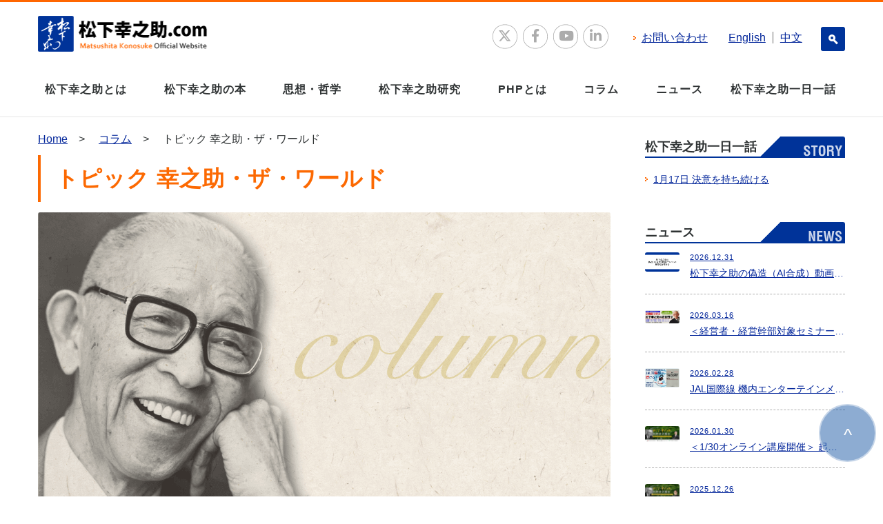

--- FILE ---
content_type: text/html; charset=UTF-8
request_url: https://konosuke-matsushita.com/monthly/column/index_8.php
body_size: 60379
content:
<!DOCTYPE html>
<html lang="ja">
  <head prefix="og: http://ogp.me/ns# fb: http://ogp.me/ns/fb# article: http://ogp.me/ns/article#">
    <meta charset="UTF-8">
    
    <!-- 全ページ共通 -->
   
    <meta name="viewport" content="width=device-width, initial-scale=1">
    <link rel="stylesheet" href="/css/reset.css"> <!-- CSS reset -->
    <link rel="stylesheet" href="/css/common.css"><!-- common style -->
    <link rel="stylesheet" href="/css/fakeLoader.css"><!-- loader -->
    <link rel="stylesheet" href="/css/float-block.css" />
    <!--link rel="stylesheet" href="/css/focuspoint/focuspoint.css"--><!-- focuspoint -->
    <!--link rel="stylesheet" href="//maxcdn.bootstrapcdn.com/font-awesome/4.3.0/css/font-awesome.min.css"--><!-- sns icon -->
    <link rel="stylesheet" href="https://cdnjs.cloudflare.com/ajax/libs/font-awesome/6.4.2/css/all.min.css" integrity="sha512-z3gLpd7yknf1YoNbCzqRKc4qyor8gaKU1qmn+CShxbuBusANI9QpRohGBreCFkKxLhei6S9CQXFEbbKuqLg0DA==" crossorigin="anonymous" referrerpolicy="no-referrer" />

    <link rel="stylesheet" type="text/css" href="/css/jssocials.css" /><!-- sns icon -->
    <link rel="stylesheet" type="text/css" href="/css/jssocials-theme-plain.css" /><!-- sns icon-->
    <script src="/js/modernizr.js"></script> <!-- Modernizr -->
    <meta property="fb:app_id" content="405807462863911">
    <meta property="og:site_name" content="松下幸之助.com">
    <!--Facebook OGP // -->
    <!--twitter cards-->
    <meta name="twitter:card" content="summary_large_image">
    <meta name="twitter:site" content="@PHPInstitute_PR">
    <meta name="twitter:creator" content="@PHPInstitute_PR" />
    <!--twitter cards-->
<!-- //全ページ共通 -->  
    <!-- Open Graph Protocol -->
    <meta property="og:type" content="article">
    <meta property="og:locale" content="ja_JP">
  <meta property="og:title" content="トピック 幸之助・ザ・ワールド | 松下幸之助.com">
    <meta property="og:url" content="https://konosuke-matsushita.com/monthly/column/">
    <meta property="og:description" content="松下幸之助にまつわる内外のさまざまなトピックや情報をご紹介します。">
     <meta property="og:image" content="https://konosuke-matsushita.com/images/common/ogp/column/column5.png">
    <meta name="keywords" content="松下幸之助,時事,コラム,政治,経済,産業,社会,トピック" />
    <meta name="description" content="松下幸之助にまつわる内外のさまざまなトピックや情報をご紹介します。">
    <!-- Metadata -->
    <meta itemprop="description" content="松下幸之助にまつわる内外のさまざまなトピックや情報をご紹介します。">
    <link itemprop="url" href="https://konosuke-matsushita.com/monthly/column/">
    <link itemprop="image" href="https://konosuke-matsushita.com/images/common/ogp/column/column5.png">
    <!-- 下層ページ共通 -->
    <link rel="stylesheet" href="/css/style.css"> <!-- Resource style lower page -->
<!-- //下層ページ共通 -->
<!-- 記事ページ共通 -->
    <link rel="stylesheet" href="/css/article.css"> <!-- Resource style lower page -->
    <link rel="stylesheet" href="/css/article_list.css"> <!-- Resource style lower page -->
<!-- //記事ページ共通 -->
    <title>トピック 幸之助・ザ・ワールド | 松下幸之助.com</title>
    <!-- 全ページ共通 google -->
  
      <script type="text/javascript">
  var _gaq = _gaq || [];
  _gaq.push(['_setAccount', 'UA-18777234-3']);
  _gaq.push(['_trackPageview']);

  (function() {
    var ga = document.createElement('script'); ga.type = 'text/javascript'; ga.async = true;
    ga.src = ('https:' == document.location.protocol ? 'https://ssl' : 'http://www') + '.google-analytics.com/ga.js';
    var s = document.getElementsByTagName('script')[0]; s.parentNode.insertBefore(ga, s);
  })();
  </script>
<!-- Google Tag Manager -->
<script>(function(w,d,s,l,i){w[l]=w[l]||[];w[l].push({'gtm.start':
new Date().getTime(),event:'gtm.js'});var f=d.getElementsByTagName(s)[0],
j=d.createElement(s),dl=l!='dataLayer'?'&l='+l:'';j.async=true;j.src=
'https://www.googletagmanager.com/gtm.js?id='+i+dl;f.parentNode.insertBefore(j,f);
})(window,document,'script','dataLayer','GTM-5HLFSH');</script>
<!-- End Google Tag Manager -->  
  </head>
  <body>
   
     <!-- Google Tag Manager (noscript) -->
<noscript><iframe src="https://www.googletagmanager.com/ns.html?id=GTM-5HLFSH"
height="0" width="0" style="display:none;visibility:hidden"></iframe></noscript>
<!-- End Google Tag Manager (noscript) -->
 <script type="text/javascript">
 /* <![CDATA[ */
 var google_conversion_id = 974697151;
 var google_custom_params = window.google_tag_params;
 var google_remarketing_only = true;
 /* ]]&gt; */
 </script>
 <div style="height: 0; line-height: 0; margin: 0; padding: 0;">
 <script type="text/javascript" src="//www.googleadservices.com/pagead/conversion.js">
 </script>
 <noscript>
 <img height="1" width="1" style="border-style:none;" alt="" src="//googleads.g.doubleclick.net/pagead/viewthroughconversion/974697151/?value=0&amp;guid=ON&amp;script=0"/>
 </noscript>
</div>    <!--  loader -->
<!-- // 一時的に消すけれど本番アップの時にはコメントアウトを取る
    <div id="fakeloader"></div>
-->
    <!--  //loader -->
    <!--  logo -->
    <header class="header logoArea clearfix">
      <div class="logo pc">
            <a class="cd-logo" href="/"><img src="/images/common/logo/logo.png" alt="松下幸之助.com"></a>
            <ul class="pc">
                <li class="share_icon"><div id="share"></div></li>
                <li class="inquiry"><a href="/faq/">お問い合わせ<span></span></a></li>
                <li class="english"><a href="/en/">English<span></span></a></li>
                <li class="ch"><a href="/zh-cn/">中文<span></span></a></li>
                <li class="search_icon"><a class="cd-search-trigger" href="#cd-search"><span></span></a></li>
            </ul> <!-- cd-header-buttons -->
        </div>
    </header>
    <!--  //logo -->
    <!--  menu -->
    <header class="cd-main-header clearfix">
          <div class="logo sp">
              <a class="cd-logo" href="/"><img src="/images/common/logo/logo.png" alt="松下幸之助.com"></a>
          </div>
          <ul class="cd-header-buttons">
              <li class="sp"><a class="cd-search-trigger" href="#cd-search"><span></span></a></li>
              <li><a class="cd-nav-trigger" href="#cd-primary-nav"><span></span></a></li>
          </ul> <!-- cd-header-buttons -->

          <div id="cd-search" class="cd-search">
              <form action="/search/index.php" id="cse-search-box">
                  <div id="google">
                    <script>
  (function() {
    var cx = '017797821477768618584:2wef9n1xpao';
    var gcse = document.createElement('script');
    gcse.type = 'text/javascript';
    gcse.async = true;
    gcse.src = (document.location.protocol == 'https:' ? 'https:' : 'http:') +
        '//cse.google.com/cse.js?cx=' + cx;
    var s = document.getElementsByTagName('script')[0];
    s.parentNode.insertBefore(gcse, s);
  })();
</script>
                      <dl>
                          <dt>
                              <input type="text" name="q" size="17" class="s_textarea" />
                          </dt>
                          <dd>
                              <input type="submit" name="sa" value="検索" class="submitbtn" />
                          </dd>
                      </dl>
                  </div>
              </form>
              <script type="text/javascript" src="//www.google.com/cse/brand?form=cse-search-box&lang=ja"></script>
          </div>
      </header>
      <!--  //menu -->
  
    <!-- wrapper -->
    <div class="wrapper clearfix">
      <!-- main -->
      <main class="main cd-main-content">
         <!-- パンくず -->
          <ul class="breadcrumb breadcrumb-list">
          <li class="breadcrumb-list-item"><a href='https://konosuke-matsushita.com/'>Home</a></li>
          <li class="breadcrumb-list-item"><a href="/column/">コラム</a></li>
          <li>トピック 幸之助・ザ・ワールド</li>
      </ul>
           <!-- //パンくず -->
     		<!-- 記事本文 -->
  			<article class="article">
                <h1 class="heading">
              トピック 幸之助・ザ・ワールド
            </h1>
            <div class="main-img"><img src="/images/common/ogp/column/column5.png" alt="トピック 幸之助・ザ・ワールド"></div>
            <!-- リードタイトル -->
            <h2 class="heading">松下幸之助のトピック・情報コラム</h2>
            <!-- //リードタイトル -->
            <!-- リード -->
            <p>　松下幸之助にまつわる内外のさまざまなトピックや情報をご紹介します。</p>
            <!-- リード -->
            <div id="article-list" class="article-body"><!-- article-body -->
            

 
            <div class="article-box"><!-- article-box -->
            <div class="focuspoint">
              <a href="https://konosuke-matsushita.com/monthly/2013/09/post-26.php">
              <img class="article-image-item" src="https://konosuke-matsushita.com/monthly/assets_c/2016/07/topic-k-op-thumb-281x200-7652.png" alt="トピック 幸之助・ザ・ワールド">
              </a>
            </div>
              <a class="link-category" href="https://konosuke-matsushita.com/monthly/column/">
                <span class="category">トピック 幸之助・ザ・ワールド</span>
              </a>
              <h3 class="title">
              
                <a href="https://konosuke-matsushita.com/monthly/2013/09/post-26.php">「東京オリンピック」と松下幸之助</a>
               
               </h3>
                <p class="description"> 	　2020年のオリンピック開催地が東京に決定しました。1964年以来、じつに半世紀以上の月日が流れたことになります。そのころの松下幸之助はというと、1961年に松下電器（現パナ</p>
            </div><!-- //article-box -->
 
 
            <div class="article-box"><!-- article-box -->
            <div class="focuspoint">
              <a href="https://konosuke-matsushita.com/monthly/2013/08/post-25.php">
              <img class="article-image-item" src="https://konosuke-matsushita.com/monthly/assets_c/2016/04/topic-konosuke-kenko-thumb-310x200-5406.jpg" alt="トピック 幸之助・ザ・ワールド">
              </a>
            </div>
              <a class="link-category" href="https://konosuke-matsushita.com/monthly/column/">
                <span class="category">トピック 幸之助・ザ・ワールド</span>
              </a>
              <h3 class="title">
              
                <a href="https://konosuke-matsushita.com/monthly/2013/08/post-25.php">「健康」と松下幸之助</a>
               
               </h3>
                <p class="description"> 	　熱中症の危険が他人事ではない、誰もがそう思うほどの猛暑が続いています。（2013年8月25日時点） 	　自己の「健康」にいっそうの配慮が必要です。 	　松下幸之助は生来虚弱の</p>
            </div><!-- //article-box -->
 
 
            <div class="article-box"><!-- article-box -->
            <div class="focuspoint">
              <a href="https://konosuke-matsushita.com/monthly/2013/07/post-24.php">
              <img class="article-image-item" src="/monthly/item_img/1-005d.jpg" alt="トピック 幸之助・ザ・ワールド">
              </a>
            </div>
              <a class="link-category" href="https://konosuke-matsushita.com/monthly/column/">
                <span class="category">トピック 幸之助・ザ・ワールド</span>
              </a>
              <h3 class="title">
              
                <a href="https://konosuke-matsushita.com/monthly/2013/07/post-24.php">「富士山」と松下幸之助</a>
               
               </h3>
                <p class="description"> 	　ようやく世界遺産に正式登録された「富士山」（2013年7月25日時点）。 日本人にとって、この古くから信仰・崇拝の対象でもあった「神の山」の名を、松下幸之助はしばしば、口にし</p>
            </div><!-- //article-box -->
 
 
            <div class="article-box"><!-- article-box -->
            <div class="focuspoint">
              <a href="https://konosuke-matsushita.com/monthly/2013/06/post-23.php">
              <img class="article-image-item" src="https://konosuke-matsushita.com/monthly/assets_c/2016/04/topic-konosuke-rieki-thumb-160x200-5393.jpg" alt="トピック 幸之助・ザ・ワールド">
              </a>
            </div>
              <a class="link-category" href="https://konosuke-matsushita.com/monthly/column/">
                <span class="category">トピック 幸之助・ザ・ワールド</span>
              </a>
              <h3 class="title">
              
                <a href="https://konosuke-matsushita.com/monthly/2013/06/post-23.php">「利益」と松下幸之助</a>
               
               </h3>
                <p class="description"> 	　いまの日本に喫緊に必要とされるのは実体経済の力強い成長です。それは、国家全体の努力により「利益」を生み出すことが必要だということです。 	&nbsp; 	　具体的には、より利</p>
            </div><!-- //article-box -->
 
 
            <div class="article-box"><!-- article-box -->
            <div class="focuspoint">
              <a href="https://konosuke-matsushita.com/monthly/2013/05/post-22.php">
              <img class="article-image-item" src="https://konosuke-matsushita.com/monthly/assets_c/2016/04/topic-konosuke-kabu-thumb-153x200-5394.jpg" alt="トピック 幸之助・ザ・ワールド">
              </a>
            </div>
              <a class="link-category" href="https://konosuke-matsushita.com/monthly/column/">
                <span class="category">トピック 幸之助・ザ・ワールド</span>
              </a>
              <h3 class="title">
              
                <a href="https://konosuke-matsushita.com/monthly/2013/05/post-22.php">「株」と松下幸之助</a>
               
               </h3>
                <p class="description"> 	　アベノミクス効果で、ドル高円安トレンドに転換し、日経平均株価も上昇、日本経済が回復の兆しを見せはじめています（2013年5月27日時点）。しかし新たな策にはリスクがつきもので</p>
            </div><!-- //article-box -->
 
 
            <div class="article-box"><!-- article-box -->
            <div class="focuspoint">
              <a href="https://konosuke-matsushita.com/monthly/2013/04/post-21.php">
              <img class="article-image-item" src="https://konosuke-matsushita.com/monthly/assets_c/2016/04/topic-konosuke-shinsai-thumb-146x200-5395.jpg" alt="トピック 幸之助・ザ・ワールド">
              </a>
            </div>
              <a class="link-category" href="https://konosuke-matsushita.com/monthly/column/">
                <span class="category">トピック 幸之助・ザ・ワールド</span>
              </a>
              <h3 class="title">
              
                <a href="https://konosuke-matsushita.com/monthly/2013/04/post-21.php">「震災」と松下幸之助</a>
               
               </h3>
                <p class="description"> 	　日本国民にとって悲しい記憶となったあの「3・11」以後も、各地で地震等による災害が断続的に発生しています。東日本大震災（2011）からの復興・再生とともに、新たな災害への対策</p>
            </div><!-- //article-box -->
 
 
            <div class="article-box"><!-- article-box -->
            <div class="focuspoint">
              <a href="https://konosuke-matsushita.com/monthly/2013/03/kanryo.php">
              <img class="article-image-item" src="https://konosuke-matsushita.com/monthly/assets_c/2016/04/topic-konosuke-kanryo-thumb-292x200-5397.jpg" alt="トピック 幸之助・ザ・ワールド">
              </a>
            </div>
              <a class="link-category" href="https://konosuke-matsushita.com/monthly/column/">
                <span class="category">トピック 幸之助・ザ・ワールド</span>
              </a>
              <h3 class="title">
              
                <a href="https://konosuke-matsushita.com/monthly/2013/03/kanryo.php">「官僚」と松下幸之助</a>
               
               </h3>
                <p class="description"> 	　前（民主党）政権の失策のひとつに「官僚」とのつき合い方が挙げられるでしょう。自民党政権では現在、経済復興・再生と外交面に全力集中している感がありますが、公務員の新規採用や給与</p>
            </div><!-- //article-box -->
 
 
            <div class="article-box"><!-- article-box -->
            <div class="focuspoint">
              <a href="https://konosuke-matsushita.com/monthly/2013/02/post-19.php">
              <img class="article-image-item" src="https://konosuke-matsushita.com/monthly/assets_c/2016/04/topic-konosuke-shushoku-thumb-181x201-5401.jpg" alt="トピック 幸之助・ザ・ワールド">
              </a>
            </div>
              <a class="link-category" href="https://konosuke-matsushita.com/monthly/column/">
                <span class="category">トピック 幸之助・ザ・ワールド</span>
              </a>
              <h3 class="title">
              
                <a href="https://konosuke-matsushita.com/monthly/2013/02/post-19.php">「就職」と松下幸之助</a>
               
               </h3>
                <p class="description"> 	　2014年4月入社に向けた学生の就職活動が佳境を迎えています（2013年2月25日時点）。 前途洋々、意気盛んの方もあれば、心中穏やかならず、いまも悩み・迷いを重ねておられる</p>
            </div><!-- //article-box -->
 
 
            <div class="article-box"><!-- article-box -->
            <div class="focuspoint">
              <a href="https://konosuke-matsushita.com/monthly/2013/01/post-18.php">
              <img class="article-image-item" src="https://konosuke-matsushita.com/monthly/assets_c/2016/04/topic-konosuke-korekaranoseihu-thumb-299x200-5402.jpg" alt="トピック 幸之助・ザ・ワールド">
              </a>
            </div>
              <a class="link-category" href="https://konosuke-matsushita.com/monthly/column/">
                <span class="category">トピック 幸之助・ザ・ワールド</span>
              </a>
              <h3 class="title">
              
                <a href="https://konosuke-matsushita.com/monthly/2013/01/post-18.php">松下幸之助が「これからの政府」に望むこと</a>
               
               </h3>
                <p class="description"> 	　2012年末の選挙戦で「できることしか言わない」「できないことは言わない」と国民に訴えた安倍自民党政権がスタート。 	&nbsp; 	　矢継ぎ早に経済面を中心として各政策が打</p>
            </div><!-- //article-box -->
 
 
            <div class="article-box"><!-- article-box -->
            <div class="focuspoint">
              <a href="https://konosuke-matsushita.com/monthly/2012/12/post-17.php">
              <img class="article-image-item" src="https://konosuke-matsushita.com/monthly/assets_c/2016/04/topic-konosuke-kenpo-thumb-161x200-5403.jpg" alt="トピック 幸之助・ザ・ワールド">
              </a>
            </div>
              <a class="link-category" href="https://konosuke-matsushita.com/monthly/column/">
                <span class="category">トピック 幸之助・ザ・ワールド</span>
              </a>
              <h3 class="title">
              
                <a href="https://konosuke-matsushita.com/monthly/2012/12/post-17.php">「憲法」と松下幸之助</a>
               
               </h3>
                <p class="description"> 	　先の2012年12月16日におこなわれた衆議院総選挙において、自民党が大勝、政権をとり戻しました。 	&nbsp; 	　民主党への不信感が如実に数字にあらわれた今回の選挙にお</p>
            </div><!-- //article-box -->
 
 
            <div class="article-box"><!-- article-box -->
            <div class="focuspoint">
              <a href="https://konosuke-matsushita.com/monthly/2012/11/post-16.php">
              <img class="article-image-item" src="https://konosuke-matsushita.com/monthly/assets_c/2016/04/topic-konosuke-dehure-thumb-169x200-5404.jpg" alt="トピック 幸之助・ザ・ワールド">
              </a>
            </div>
              <a class="link-category" href="https://konosuke-matsushita.com/monthly/column/">
                <span class="category">トピック 幸之助・ザ・ワールド</span>
              </a>
              <h3 class="title">
              
                <a href="https://konosuke-matsushita.com/monthly/2012/11/post-16.php">「デフレ」と松下幸之助</a>
               
               </h3>
                <p class="description"> 	　日本経済にまたもや減速の気配が忍び寄っています。 国内大手企業の経営危機が次々に露見、絶えない隣国との摩擦、はたまた&ldquo;財政の崖&rdquo;不安に直面するアメリカ</p>
            </div><!-- //article-box -->
 
 
            <div class="article-box"><!-- article-box -->
            <div class="focuspoint">
              <a href="https://konosuke-matsushita.com/monthly/2012/10/post-15.php">
              <img class="article-image-item" src="https://konosuke-matsushita.com/monthly/assets_c/2016/04/topic_konosuke_genshiryoku-thumb-159x200-5356.jpg" alt="トピック 幸之助・ザ・ワールド">
              </a>
            </div>
              <a class="link-category" href="https://konosuke-matsushita.com/monthly/column/">
                <span class="category">トピック 幸之助・ザ・ワールド</span>
              </a>
              <h3 class="title">
              
                <a href="https://konosuke-matsushita.com/monthly/2012/10/post-15.php">「原子力発電」と松下幸之助</a>
               
               </h3>
                <p class="description"> 	　これからの日本は「原子力発電」にどう向き合うべきか。 	　東日本大震災以後、多くの国民が関心を寄せるこの問題に、2012年9月14日、政府は「原発稼働ゼロ」に向けて、一定の方</p>
            </div><!-- //article-box -->
 
        
  
    <div class="content-nav">
      <ul>
    <li><a class="link_before" href="/monthly/column/index.php#article-list"><<</a></li>
    <li><a class="link_before" href="/monthly/column/index_7.php#article-list">前の12件</a></li>
  
  
        
        <li><a href="/monthly/column/index.php#article-list">1</a></li>
  
  
     
  
  
        
        <li><a href="/monthly/column/index_2.php#article-list">2</a></li>
  
  
     
  
  
        
        <li><a href="/monthly/column/index_3.php#article-list">3</a></li>
  
  
     
  
  
        
        <li><a href="/monthly/column/index_4.php#article-list">4</a></li>
  
  
     
  
  
        
        <li><a href="/monthly/column/index_5.php#article-list">5</a></li>
  
  
     
  
  
        
        <li><a href="/monthly/column/index_6.php#article-list">6</a></li>
  
  
     
  
  
        
        <li><a href="/monthly/column/index_7.php#article-list">7</a></li>
  
  
     
  
  
        
        <li><span>8</span></li>
  
  
     
  
  
        
        <li><a href="/monthly/column/index_9.php#article-list">9</a></li>
  
  
    <li><a class="link_next" href="/monthly/column/index_9.php#article-list">次の12件</a></li>
    <li><a class="link_next" href="/monthly/column/index_9.php#article-list">>></a></li>
      </ul>
     </div>
     
     
          </div><!-- //article-body -->
        </article>
		<!-- //記事本文 -->
       </main>
       <!-- //main -->
  
            <div class="cd-overlay"></div>

    <nav class="cd-nav">
        <ul id="cd-primary-nav" class="cd-primary-nav is-fixed">
            <li class="has-children">
                <a href="">松下幸之助とは</a>

                <ul class="cd-secondary-nav is-hidden">
                    <li class="go-back"><a href="#0">松下幸之助とは</a></li>
                    <li class="see-all"><a href="/about/">松下幸之助とはメニューページへ</a></li>
                    <li class="has-children">
                        <a class="arrow" href="/biography/">経歴</a>

                        <ul class="is-hidden">
                            <li class="go-back"><a href="#0">経歴</a></li>
                            <li><a href="/biography/index.php#profile">プロフィール</a></li>
                            <li><a href="/biography/index.php#faq">松下幸之助を知るQ&A</a></li>
                        </ul>
                    </li>

                    <li class="has-children">
                        <a class="arrow" href="/history/from1894to1918.php">年譜</a>

                        <ul class="is-hidden">
                            <li class="go-back"><a href="#0">年譜</a></li>
                            <li><a href="/history/from1894to1918.php">独立開業まで（〜23歳）1894年-1918年</a></li>
                            <li><a href="/history/from1920to1944.php">社長時代・終戦前（〜50歳）1920年-1944年</a></li>
                            <li><a href="/history/from1945to1961.php">社長時代・終戦後（〜66歳）1945年-1961年</a></li>
                            <li><a href="/history/from1962to1973.php">会長時代（〜78歳）1962年-1973年</a></li>
                            <li><a href="/history/from1974to1989.php">相談役時代（〜94歳）1974年-1989年</a></li>
                        </ul>
                    </li>

                    <li class="has-children">
<!-- エピソードメニュー -->
<a class="arrow" href="https://konosuke-matsushita.com/episodes/">エピソード</a>

                        <ul class="is-hidden">
                            <li class="go-back"><a href="#0">エピソード</a></li>
                            <li class="see-all"><a href="https://konosuke-matsushita.com/episodes/">エピソード一覧</a></li>
                           
                            <li><a href="https://konosuke-matsushita.com/episodes/life/">人生</a></li>
                           
                            <li><a href="https://konosuke-matsushita.com/episodes/work/">仕事</a></li>
                           
                            <li><a href="https://konosuke-matsushita.com/episodes/management/">経営</a></li>
                           
                            <li><a href="https://konosuke-matsushita.com/episodes/idea/">発想法</a></li>
                           
                            <li><a href="https://konosuke-matsushita.com/episodes/mutual-prosperity/">共存共栄</a></li>
                           
                            <li><a href="https://konosuke-matsushita.com/episodes/consideration/">心くばり</a></li>
                           
                            <li><a href="https://konosuke-matsushita.com/episodes/hr-development/">人材育成</a></li>
                           
                        </ul>
<!-- //メニュー --> 
                    </li>

                    <li class="has-children">
<!-- 用語セレクションメニュー -->
<a class="arrow" href="https://konosuke-matsushita.com/keywords/">用語セレクション</a>
                        <ul class="is-hidden">
                            <li class="go-back"><a href="#0">用語セレクション</a></li>
                            <li class="see-all"><a href="https://konosuke-matsushita.com/keywords/">用語セレクション一覧</a></li>
                           
                            <li><a href="https://konosuke-matsushita.com/keywords/human-nature-universe/">人間・自然・宇宙</a></li>
                           
                            <li><a href="https://konosuke-matsushita.com/keywords/life/">人生</a></li>
                           
                            <li><a href="https://konosuke-matsushita.com/keywords/work/">仕事</a></li>
                           
                            <li><a href="https://konosuke-matsushita.com/keywords/management/">経営</a></li>
                           
                            <li><a href="https://konosuke-matsushita.com/keywords/hr-development/">人材育成</a></li>
                           
                        </ul>
<!-- //用語セレクション --> 
                    </li>

                    <li class="has-children">
<!-- 名言・金言メニュー -->
<a class="arrow" href="https://konosuke-matsushita.com/adages/">名言・金言</a>

                        <ul class="is-hidden">
                            <li class="go-back"><a href="#0">名言・金言</a></li>
                            <li class="see-all"><a href="https://konosuke-matsushita.com/adages/">名言・金言一覧</a></li>
                           
                            <li><a href="https://konosuke-matsushita.com/adages/nation/">国家</a></li>
                            
                            <li><a href="https://konosuke-matsushita.com/adages/life/">人生</a></li>
                            
                            <li><a href="https://konosuke-matsushita.com/adages/human/">人間観</a></li>
                            
                            <li><a href="https://konosuke-matsushita.com/adages/work/">仕事</a></li>
                            
                            <li><a href="https://konosuke-matsushita.com/adages/management/">経営</a></li>
                            
                        </ul>
<!-- //名言・金言 --> 
                    </li>

                    <li class="has-children">
<!-- 社会への提言メニュー -->
<a class="arrow" href="https://konosuke-matsushita.com/proposals/">社会への提言</a>

                        <ul class="is-hidden">
                            <li class="go-back"><a href="#0">社会への提言</a></li>
                            <li class="see-all"><a href="https://konosuke-matsushita.com/proposals/">社会への提言一覧</a></li>
                           
                            <li><a href="https://konosuke-matsushita.com/proposals/nation/">国家</a></li>
                           
                            <li><a href="https://konosuke-matsushita.com/proposals/politics/">政治</a></li>
                           
                            <li><a href="https://konosuke-matsushita.com/proposals/economy/">経済</a></li>
                           
                        </ul>
<!-- //社会への提言 --> 
                    </li>
                </ul>
            </li>

            <li class="has-children">

                <a href="http://codyhouse.co/?p=409">松下幸之助の本</a>

                <ul class="cd-secondary-nav is-hidden">
                    <li class="go-back"><a href="#0">松下幸之助の本</a></li>
                    <li class="see-all"><a href="/products/">松下幸之助の本メニューページへ</a></li>

                    <li class="has-children">
<!-- 著作メニュー -->
<a class="arrow" href="https://konosuke-matsushita.com/treatiselist/books.php">著作</a>

                        <ul class="is-hidden">
                            <li class="go-back"><a href="#0">著作</a></li>
                            <li class="see-all"><a href="https://konosuke-matsushita.com/treatiselist/books.php">著作一覧</a></li>
                           
                            <li><a href="https://konosuke-matsushita.com/treatiselist/books.php">著書</a></li>
                           
                            <li><a href="https://konosuke-matsushita.com/treatiselist/lecture.php">講演録</a></li>
                           
                            <li><a href="https://konosuke-matsushita.com/treatiselist/jointworks.php">共著</a></li>
                           
                            <li><a href="https://konosuke-matsushita.com/treatiselist/interview.php">対談・インタビュー</a></li>
                           
                            <li><a href="https://konosuke-matsushita.com/treatiselist/foreign.php">外国語版</a></li>
                           
                        </ul>
<!-- //著作 --> 
                    </li>

                    <li class="has-children">
<!-- PHP研究所ほか編メニュー -->
<a class="arrow" href="https://konosuke-matsushita.com/contents/">PHP研究所ほか編</a>
                        <ul class="is-hidden">
                            <li class="go-back"><a href="#0">PHP研究所ほか編</a></li>
                            <li class="see-all"><a href="https://konosuke-matsushita.com/contents/">PHP研究所ほか編一覧</a></li>
                           
                        <li><a href="https://konosuke-matsushita.com/contents/">書籍</a></li>
                        
                         
                        <li><a href="https://konosuke-matsushita.com/contents/other-publication.php">書籍以外</a></li>

                         
                        </ul>
<!-- //PHP研究所ほか編 --> 
                    </li>

                    <li class="has-children">
<!-- 関係図書メニュー -->
<a class="arrow" href="https://konosuke-matsushita.com/relatedlist/">関係図書</a>
                        <ul class="is-hidden">
                            <li class="go-back"><a href="#0">関係図書</a></li>
                            <li class="see-all"><a href="https://konosuke-matsushita.com/relatedlist/">関係図書一覧</a></li>
                           
                            <li><a href="https://konosuke-matsushita.com/relatedlist/books.php">書籍・ムック</a></li>
                           
                            <li><a href="https://konosuke-matsushita.com/relatedlist/foreign.php">外国語版</a></li>
                           
                        </ul>
<!-- //関係図書 --> 
                    </li>
                </ul>
            </li>

            <li class="has-children">
<!-- 思想・哲学メニュー -->
<a href="/philosophy/">思想・哲学</a>
<ul class="cd-nav-gallery is-hidden">
   <li class="go-back">
      <a href="#0">
         思想・哲学
      </a>
   </li>
   <li class="see-all">
     <a href="/philosophy/">思想・哲学
       メニューページへ
      </a>
    </li>
  
     <li>
         <a class="cd-nav-item" href="https://konosuke-matsushita.com/thoughts/">
         
             <img src="/images/common/ogp/philosophy/thoughts.png" alt="ＰＨＰの考え方">
          
              <h3 class="arrow">ＰＨＰの考え方</h3>
         </a>
     </li>

     <li>
         <a class="cd-nav-item" href="https://konosuke-matsushita.com/human/">
         
             <img src="/images/common/ogp/philosophy/human.png" alt="人間・宇宙">
         
              <h3 class="arrow">人間・宇宙</h3>
         </a>
     </li>

     <li>
         <a class="cd-nav-item" href="https://konosuke-matsushita.com/society/">
         
             <img src="/images/common/ogp/philosophy/society.png" alt="政治・経済・社会・国家">
          
              <h3 class="arrow">政治・経済・社会・国家</h3>
         </a>
     </li>

     <li>
         <a class="cd-nav-item" href="https://konosuke-matsushita.com/management/">
         
             <img src="/images/common/ogp/philosophy/management.png" alt="経営・マネジメント">
         
              <h3 class="arrow">経営・マネジメント</h3>
         </a>
     </li>

     <li>
         <a class="cd-nav-item" href="https://konosuke-matsushita.com/leadership/">
         
             <img src="/images/common/ogp/philosophy/leadership.png" alt="リーダーシップ">
          
              <h3 class="arrow">リーダーシップ</h3>
         </a>
     </li>

     <li>
         <a class="cd-nav-item" href="https://konosuke-matsushita.com/life/">
         
             <img src="/images/common/ogp/philosophy/life.png" alt="人生・仕事">
         
              <h3 class="arrow">人生・仕事</h3>
         </a>
     </li>

</ul><!-- //思想・哲学メニュー --> 
            </li>

            <li class="has-children">
                <a href="/research/">松下幸之助研究</a>
                <ul class="cd-secondary-nav is-hidden">
                    <li class="go-back"><a href="#0">松下幸之助研究</a></li>
                    <li class="see-all"><a href="/research/">松下幸之助研究メニューページへ</a></li>
                    <li class="has-children">
<!-- 研究スタッフメニュー -->
<a class="arrow" href="https://konosuke-matsushita.com/staff/">研究スタッフ</a>

                        <ul class="is-hidden">
                            <li class="go-back"><a href="#0">研究スタッフ</a></li>
                            <li class="see-all"><a href="https://konosuke-matsushita.com/staff/">研究スタッフ一覧</a></li>
                           
                            <li><a href="https://konosuke-matsushita.com/staff/watanabe_yusuke.php">渡邊　祐介</a></li>
                            
                            <li><a href="https://konosuke-matsushita.com/staff/kawakami_tsuneo.php">川上　恒雄</a></li>
                            
                        </ul>
<!-- //研究スタッフメニュー -->
                    </li>
                    <li class="img-item">
                        <a href="/treatises/">
                            <img src="/images/common/ogp/treatises/treatises.png" alt="論叢松下幸之助">
                            <h3 class="arrow">論叢松下幸之助</h3>
                        </a>
                    </li>

                    <li class="img-item">
<!-- 論文・コラムメニュー -->
                        <a href="/writing/">
                            <img src="/images/common/ogp/writing/writing.png" alt="論文・コラム">
                            <h3 class="arrow">論文・コラム</h3>
                        </a>
<!-- //論文・コラムメニュー -->
                    </li>

                    <li class="img-item">
<!-- 講演・講義メニュー -->
                        <a href="/lecture/">
                            <img src="/images/common/ogp/lecture/lecture.png" alt="講演・講義">
                            <h3 class="arrow">講演・講義</h3>
                        </a>
<!-- //論文・コラムメニュー -->
                    </li>
                    <li class="img-item datacollect">
                        <a href="/datacollect/">
                            <img src="/images/common/ogp/datacollect/datacollect.png" alt="資料収集・整理">
                            <h3 class="arrow">資料収集・整理</h3>
                        </a>
                    </li>
                </ul>
            </li>

                <li class="has-children">

                    <a href="/outline/">PHPとは</a>
                    <ul class="cd-secondary-nav is-hidden">
                        <li class="go-back"><a href="#0">PHPとは</a></li>
                        <li class="see-all"><a href="/outline/">PHPとはメニューページへ</a></li>

                        <li class="img-item">
                            <a href="/outline/message.php">
                            <img src="/images/common/ogp/outline/message.png" alt="ともに困難を超えてこそ">
                            <h3 class="arrow">PHPにかける思い</h3></a>
                        </li>

                        <li class="has-children">
                            <a class="arrow" href="/outline/philosophy/">PHPの基本理念</a>

                            <ul class="is-hidden">
                                <li class="go-back"><a href="#0">PHPの基本理念</a></li>
                                <li class="see-all"><a href="/outline/philosophy/">PHPの基本理念トップページ</a></li>
                                <li><a href="/outline/philosophy/nature-universe.php">自然・宇宙</a></li>
                                <li><a href="/outline/philosophy/human.php">人間観</a></li>
                                <li><a href="/outline/philosophy/life.php">人生</a></li>
                                <li><a href="/outline/philosophy/society.php">社会</a></li>
                                <li><a href="/outline/philosophy/politics.php">政治</a></li>
                            </ul>
                        </li>
                    </ul>
                </li>
            <li class="has-children">
<!-- コラムメニュー -->
<a href="https://konosuke-matsushita.com/column/">コラム</a>
<ul class="cd-nav-gallery is-hidden">
   <li class="go-back">
      <a href="#0">
         コラム
      </a>
   </li>
   <li class="see-all">
     <a href="https://konosuke-matsushita.com/column/">コラム
       メニューページへ
      </a>
    </li>

     <li>
         <a class="cd-nav-item" href="https://konosuke-matsushita.com/monthly/column/">
         
             <img src="/images/common/ogp/column/column5.png" alt="トピック 幸之助・ザ・ワールド">
          
              <h3 class="arrow">トピック 幸之助・ザ・ワールド</h3>
         </a>
     </li>


     <li>
         <a class="cd-nav-item" href="https://konosuke-matsushita.com/column/phpshashi/">
           
             <img src="/images/common/ogp/column/column1.png" alt="松下幸之助のPHP活動">
          
              <h3 class="arrow">松下幸之助のPHP活動</h3>
         </a>
     </li>

     <li>
         <a class="cd-nav-item" href="https://konosuke-matsushita.com/column/cat64/">
           
             <img src="/images/common/ogp/column/column2.png" alt="松下幸之助　経営とその人生">
         
              <h3 class="arrow">松下幸之助　経営とその人生</h3>
         </a>
     </li>

     <li>
         <a class="cd-nav-item" href="https://konosuke-matsushita.com/column/quiz/">
           
             <img src="/images/common/ogp/column/column3.png" alt="クイズで学ぼう 幸之助！">
         
              <h3 class="arrow">クイズで学ぼう 幸之助！</h3>
         </a>
     </li>

     <li>
         <a class="cd-nav-item" href="https://konosuke-matsushita.com/column/cat71/">
           
             <img src="/images/common/ogp/column/column4.png" alt="ともに困難を超えてこそ">
          
              <h3 class="arrow">ともに困難を超えてこそ</h3>
         </a>
     </li>

     <li>
         <a class="cd-nav-item" href="https://konosuke-matsushita.com/column/keieij/">
           
             <img src="/images/common/ogp/column/column6.png" alt="「松下幸之助経営塾」便り">
          
              <h3 class="arrow">「松下幸之助経営塾」便り</h3>
         </a>
     </li>

</ul><!-- //コラムメニュー -->                 
            </li>
            <li><a href="/news/">ニュース</a></li>
            <li class="oneday"><a href="/oneday.php">松下幸之助一日一話</a></li>
            <li class="sp"><a href="/faq/">お問い合わせ</a></li>
            <li class="sp"><a class="heading" href="https://www.php.co.jp/legal/privacy.php" target="_blank" rel="noopenner">個人情報の取り扱いについて</a></li>
            <li class="sp"><a class="heading" href="https://www.php.co.jp/legal/cookie_policy.php" target="_blank" rel="noopenner">クッキーポリシー</a></li>
            <li class="sp"><a href="/en/">English</a></li>
            <li class="sp"><a href="/zh-cn/">中文</a></li>
        </ul> <!-- primary-nav -->
    </nav> <!-- cd-nav -->
  
      <!-- 右カラム -->
      <div class="sidemenu">
              <!-- 松下幸之助一日一話 -->
        

        <h2 class="heading oneday">松下幸之助一日一話</h2>
        <h3 class="oneday-title">
          <a href="/oneday.php">
            <span class="time">1月17日</span>
            決意を持ち続ける          </a>
        </h3>
        <!-- //松下幸之助一日一話 -->

        <!-- ニュース -->        
<h2 class="heading news clearfix">
   ニュース
</h2>
<ul class="news">
    <!-- 5件入ります -->
	
    <li class="news-item clearfix">
<a href="https://konosuke-matsushita.com/news/media/20251111oshirase.php">
<div class="focuspoint"><!-- focuspoint -->


<figure>
<img src="https://konosuke-matsushita.com/news/assets_c/2025/11/20251111MV_oshirase-thumb-770x433-18151.png">
</figure>


</div><!-- //focuspoint -->
    <time class="time">2026.12.31</time>
    <p class="title">松下幸之助の偽造（AI合成）動画についての重要なお知らせ</p>
</a>
    </li>
    
    <li class="news-item clearfix">
<a href="https://konosuke-matsushita.com/news/events/nijikandemanabu.php">
<div class="focuspoint"><!-- focuspoint -->


<figure>
<img src="https://konosuke-matsushita.com/news/assets_c/2025/11/nijikandemanabu-mv2-thumb-900x344-18141.jpg">
</figure>


</div><!-- //focuspoint -->
    <time class="time">2026.03.16</time>
    <p class="title">＜経営者・経営幹部対象セミナー＞2時間で学ぶ 松下幸之助の経営哲学　開催のお知らせ</p>
</a>
    </li>
    
    <li class="news-item clearfix">
<a href="https://konosuke-matsushita.com/news/media/JALaudio202509.php">
<div class="focuspoint"><!-- focuspoint -->


<figure>
<img src="https://konosuke-matsushita.com/news/assets_c/2025/08/MV_JAL202509audio-thumb-770x433-17939.png">
</figure>


</div><!-- //focuspoint -->
    <time class="time">2026.02.28</time>
    <p class="title">JAL国際線 機内エンターテインメントで英語版『実践経営哲学』が期間限定配信</p>
</a>
    </li>
    
    <li class="news-item clearfix">
<a href="https://konosuke-matsushita.com/news/events/20260130TAA.php">
<div class="focuspoint"><!-- focuspoint -->


<figure>
<img src="https://konosuke-matsushita.com/news/assets_c/2026/01/MV_event20260130-thumb-830x384-18368.png">
</figure>


</div><!-- //focuspoint -->
    <time class="time">2026.01.30</time>
    <p class="title">＜1/30オンライン講座開催＞ 起業家のための松下幸之助の実践経営講座　競争よりも共存で！"みんなで稼ぐ"松下幸之助の経営哲学</p>
</a>
    </li>
    
    <li class="news-item clearfix">
<a href="https://konosuke-matsushita.com/news/events/20251226TAA.php">
<div class="focuspoint"><!-- focuspoint -->


<figure>
<img src="https://konosuke-matsushita.com/news/assets_c/2025/11/MV_event20251226-thumb-830x384-18189.png">
</figure>


</div><!-- //focuspoint -->
    <time class="time">2025.12.26</time>
    <p class="title">＜12/26オンライン講座開催＞ 起業家のための松下幸之助の実践経営講座　経営が変わる！使命感が生む圧倒的な成長と強さの秘密</p>
</a>
    </li>
    
</ul>




          <!-- //ニュース -->

        <!-- 新着コラム -->
<h2 class="heading colum clearfix">
   新着コラム
</h2>
<ul class="colum">
    <!-- 5件入ります -->
	
    <li class="colum-item clearfix">
    <a href="https://konosuke-matsushita.com/column/phpshashi/no134.php">
<div class="focuspoint"><!-- focuspoint -->


<figure>
<img src="https://konosuke-matsushita.com/images/common/ogp/column/column1.png
  ">
</figure>


</div><!-- //focuspoint -->
    <time class="time">2025.12.10</time>
    <p class="title">【最終回】死去と葬儀――ＰＨＰ活動〈134〉</p>
</a>
    </li>
    
    <li class="colum-item clearfix">
    <a href="https://konosuke-matsushita.com/column/phpshashi/no133.php">
<div class="focuspoint"><!-- focuspoint -->


<figure>
<img src="https://konosuke-matsushita.com/images/common/ogp/column/column1.png
  ">
</figure>


</div><!-- //focuspoint -->
    <time class="time">2025.11.12</time>
    <p class="title">音無会創設30周年――ＰＨＰ活動〈133〉</p>
</a>
    </li>
    
    <li class="colum-item clearfix">
    <a href="https://konosuke-matsushita.com/column/phpshashi/no132.php">
<div class="focuspoint"><!-- focuspoint -->


<figure>
<img src="https://konosuke-matsushita.com/images/common/ogp/column/column1.png
  ">
</figure>


</div><!-- //focuspoint -->
    <time class="time">2025.10.08</time>
    <p class="title">3度目の勲一等受章――ＰＨＰ活動〈132〉</p>
</a>
    </li>
    
    <li class="colum-item clearfix">
    <a href="https://konosuke-matsushita.com/column/phpshashi/no131.php">
<div class="focuspoint"><!-- focuspoint -->


<figure>
<img src="https://konosuke-matsushita.com/column/assets_c/2025/09/konosuke%20on%20february%2014%201986-thumb-646x435-17962.png">
</figure>


</div><!-- //focuspoint -->
    <time class="time">2025.09.10</time>
    <p class="title">各分野における最後の活動――ＰＨＰ活動〈131〉</p>
</a>
    </li>
    
    <li class="colum-item clearfix">
    <a href="https://konosuke-matsushita.com/column/phpshashi/no130.php">
<div class="focuspoint"><!-- focuspoint -->


<figure>
<img src="https://konosuke-matsushita.com/column/assets_c/2025/08/launch%20of%20the%20kyoto%20society%20for%20thinking%20about%20the%20world-thumb-435x598-17864.png">
</figure>


</div><!-- //focuspoint -->
    <time class="time">2025.08.13</time>
    <p class="title">京都座会の発足と広告――ＰＨＰ活動〈130〉</p>
</a>
    </li>
    
</ul>        <!-- //新着コラム -->

        <!-- バナー -->
<ul class="banner">
  <li class="banner-item">
    <a href="https://www.php.co.jp/seminar/m-keieijuku/" target="_blank" rel="noopener">
      <img src="/images/top/banner/ban_konosukejuku.png" alt="松下幸之助塾">
    </a>
  </li>
  <li class="banner-item">
      <a href="https://www.php.co.jp/seminar/5gensoku/" target="_blank" rel="noopener">
        <img src="/images/top/banner/ban_5gensoku.png" alt="５つの原則">
      </a>
  </li>
  <li class="banner-item">
      <a href="https://www.php.co.jp/books/konosukeselect/" target="_blank" rel="noopener">
        <img src="/images/top/banner/ban_konosukeselect.jpg" alt="「松下幸之助選集」シリーズ">
      </a>
  </li>
</ul>        <!-- //バナー -->      </div>
      <!-- //右カラム -->
    </div>
    <!-- //wrapper -->
    <!-- footer -->
    <footer class="footer">
    
          <ul class="footer-menu">
        <li class="footer-menu-item">
          <ul class="vertical-item">
            <li class="heading"><a href="/about/">松下幸之助とは</a></li>
            <li>
              <ul>
                <li><a href="/biography/">経歴</a></li>
                <li><a href="/history/from1894to1918.php">年譜</a></li>
                <li><a href="/episodes/">エピソード</a></li>
                <li><a href="/keywords/">用語セレクション</a></li>
                <li><a href="/adages/">名言・金言</a></li>
                <li><a href="/proposals/">社会への提言</a></li>
              </ul>
            </li>
          </ul>
        </li>
        <li class="footer-menu-item">
          <ul class="vertical-item">
            <li class="heading"><a href="/products/">松下幸之助の本</a></li>
            <li>
              <ul>
                <li><a href="/treatiselist/books.php">著作</a></li>
                <li><a href="/contents/">PHP研究所ほか編</a></li>
                <li><a href="/relatedlist/books.php">関係図書</a></li>
              </ul>
            </li>
          </ul>
        </li>
        <li class="footer-menu-item">
<ul class="vertical-item">
<li class="heading"><a href="/philosophy/">思想・哲学</a></li>
	<li>
		<ul>
		
			<li><a href="https://konosuke-matsushita.com/thoughts/">ＰＨＰの考え方</a></li>
        
			<li><a href="https://konosuke-matsushita.com/human/">人間・宇宙</a></li>
        
			<li><a href="https://konosuke-matsushita.com/society/">政治・経済・社会・国家</a></li>
        
			<li><a href="https://konosuke-matsushita.com/management/">経営・マネジメント</a></li>
        
			<li><a href="https://konosuke-matsushita.com/leadership/">リーダーシップ</a></li>
        
			<li><a href="https://konosuke-matsushita.com/life/">人生・仕事</a></li>
        
    　</ul>
    </li>
</ul>
        </li>
        <li class="footer-menu-item">
          <ul class="vertical-item">
            <li class="heading"><a href="/research/">松下幸之助研究</a></li>
            <li>
              <ul>
                <li><a href="/staff/">研究スタッフ</a></li>
                <li><a href="/treatises/">論叢松下幸之助</a></li>
                <li><a href="/writing/">論文・コラム</a></li>
                <li><a href="/lecture/">講演・講義</a></li>
                <li><a href="/datacollect/">資料収集・整理</a></li>
              </ul>
            </li>
          </ul>
        </li>
        <li class="footer-menu-item">
          <ul class="vertical-item">
            <li class="heading"><a href="/outline/">PHPとは</a></li>
            <li>
              <ul>
                <li><a href="/outline/message.php">松下幸之助のPHPにかける思い</a></li>
                <li><a href="/outline/philosophy/">PHPの基本理念</a></li>
              </ul>
            </li>
          </ul>
        </li>
        <li class="footer-menu-item">
<ul class="vertical-item">
<li class="heading"><a href="https://konosuke-matsushita.com/column/">コラム</a></li>
    <li>
         <ul>
         
     <li>
         <a class="cd-nav-item" href="https://konosuke-matsushita.com/monthly/column/">
         
            トピック 幸之助・ザ・ワールド
          
         </a>
     </li>

       
             <li><a href="https://konosuke-matsushita.com/column/phpshashi/">松下幸之助のPHP活動</a></li>

             <li><a href="https://konosuke-matsushita.com/column/cat64/">松下幸之助　経営とその人生</a></li>

             <li><a href="https://konosuke-matsushita.com/column/quiz/">クイズで学ぼう 幸之助！</a></li>

             <li><a href="https://konosuke-matsushita.com/column/cat71/">ともに困難を超えてこそ</a></li>

             <li><a href="https://konosuke-matsushita.com/column/keieij/">「松下幸之助経営塾」便り</a></li>

    　　</ul>
   　</li>
  </ul>
          
        </li>
        <li class="footer-menu-item oneday">
          <a class="heading" href="/oneday.php">松下幸之助一日一話</a>
        </li>
        <li class="footer-menu-item news">  
          <a class="heading" href="/news/">ニュース</a>
        </li>
        <li class="footer-menu-item inquiry">
          <a class="heading" href="/faq/">お問い合わせ</a>
        </li>
        <li class="footer-menu-item news">  
          <a class="heading" href="https://www.php.co.jp/legal/privacy.php" target="_blank" rel="noopenner">個人情報の取り扱いについて</a>
        </li>
        <li class="footer-menu-item inquiry">
          <a class="heading" href="https://www.php.co.jp/legal/cookie_policy.php" target="_blank" rel="noopenner">クッキーポリシー</a>
        </li>
      </ul>
      <!-- TO TOP -->
      <div id="pageTop">
        <a href="#fakeloader">^</a>
      </div>
      <!-- /TO TOP -->
      <ul class="footer-menu-sp sp">
        <li class="footer-menu-item"><a href="/about/">松下幸之助とは</a></li>
        <li class="footer-menu-item"><a href="/products/">松下幸之助の本</a></li>
        <li class="footer-menu-item"><a href="/philosophy/">思想・哲学</a></li>
        <li class="footer-menu-item"><a href="/research/">松下幸之助研究</a></li>
        <li class="footer-menu-item"><a href="/outline/">ＰＨＰとは</a></li>
        <li class="footer-menu-item"><a href="/column/">コラム</a></li>
        <li class="footer-menu-item"><a href="/news/">ニュース</a></li>
        <li class="footer-menu-item"><a href="/faq/">お問い合わせ</a></li>
      </ul> 
      <div class="copyright-area">
        <p class="copyright">Copyright © PHP研究所 All Rights Reserved.</p>
      </div>


<!-- //全ページ共通 js -->
<script src="/js/jquery-2.1.1.js"></script>
<!-- //loader -->
<script src="/fakeLoader.js"></script>
<script>
  $(document).ready(function(){
    $("#fakeloader").fakeLoader({
      spinner: "spinner5",
      bgColor: "#14133a"
    });
  });
</script>
<!-- //loader -->
<!-- //sns -->
    <script src="/jssocials.js"></script>
    <script>
  $("#share").jsSocials({
    showLabel: false,
    showCount: "inside",
    shares: ["twitter", "facebook", "pinterest", "linkedin"]
});
    </script>
<!-- //sns -->
<!-- menu fixed -->
<script>
(function($) {
    $(function() {
        var $header = $('.cd-main-header');
        // Nav Fixed
        $(window).scroll(function() {
            if ($(window).scrollTop() > 100) {
                $header.addClass('fixed');
            } else {
                $header.removeClass('fixed');
            }
        });
        // Nav Toggle Button
        $('#nav-toggle').click(function(){
            $header.toggleClass('open');
        });
    });
})(jQuery);
</script>
<!-- menu fixed -->
<script src="/js/jquery.mobile.custom.min.js"></script>
<script src="/js/main.js"></script> <!-- Resource jQuery -->
<script type="text/javascript" src="//code.jquery.com/jquery-migrate-1.2.1.min.js"></script>
<!-- tab -->
<script src="/js/turbotabs.js"></script>
<script>
$(document).ready(function(){
    $('#myTab').turbotabs({
        animation : 'none',
        backgroundColor : '#003399',
        navBackground : '#fc6902',
        hoverBackground : '#003399',
        activeBackground : '#003399',
        textColor : '#333'
    }); 
}); 
</script>
<!-- //tab -->
<!-- table -->
  <script type="text/javascript" src="/js/jquery.basictable.js"></script>

  <script>
    $(document).ready(function() {
      $('#table').basictable({
        breakpoint: 768,
      });
    });
  </script>
<!-- //table -->
<!-- iframe -->
<script>
    jQuery(document).ready(function (){
      $('iframe').each(function(){
        var url = $(this).attr("src");
        $(this).attr("src",url+"&wmode=transparent");
      });
    });
</script>
<!-- //iframe -->
<script>
$(document).ready(function() {
  var pagetop = $('#pageTop');
    $(window).scroll(function () {
       if ($(this).scrollTop() > 100) {
            pagetop.fadeIn();
       } else {
            pagetop.fadeOut();
            }
       });
       pagetop.click(function () {
           $('body, html').animate({ scrollTop: 0 }, 500);
              return false;
   });
});
</script>

<div style="display:none">
<script type="text/javascript">
/* <![CDATA[ */
var google_conversion_id = 974697151;
var google_custom_params = window.google_tag_params;
var google_remarketing_only = true;
/* ]]&gt; */
</script>
<script type="text/javascript" src="//www.googleadservices.com/pagead/conversion.js">
</script>
<noscript>
<img height="1" width="1" style="border-style:none;" alt="" src="//googleads.g.doubleclick.net/pagead/viewthroughconversion/974697151/?value=0&amp;guid=ON&amp;script=0"/>
</noscript>
</div>

<!-- focuspoint -->
<!--script src="/js/focuspoint/jquery.focuspoint.js"></script-->
<!--script>
$('.focuspoint').focusPoint();
</script-->
<!-- //focuspoint -->
<!-- // 全ページ共通 js -->  
    </footer>
    <!-- //footer -->
  </body>
</html>

--- FILE ---
content_type: text/css
request_url: https://konosuke-matsushita.com/css/common.css
body_size: 53720
content:
/* ===================================================================

common style

=================================================================== */

*,
*::after,
*::before {
    box-sizing: border-box;
}

html {
    font-size: 62.5%;
}

body {
    font-size: 1.6rem;
    font-family: 游ゴシック体, 'Yu Gothic', YuGothic, 'ヒラギノ角ゴシック Pro', 'Hiragino Kaku Gothic Pro', メイリオ, Meiryo, Osaka, 'ＭＳ Ｐゴシック', 'MS PGothic', sans-serif;
    color: #2e3233;
    background-color: #ffffff;
    line-height: 1.7;
}

.clearfix::after {
    content: '';
    display: block;
    clear: both;
}

.wrapper {
    width: 100%;
}

.footer {
    width: 100%
}

.cd-logo img {
    display: block;
    width: auto;
}

a,
a:visited {
    color: #04279b;
    text-decoration: underline;
}

a:hover {
    text-decoration: none;
    color: #010101;
}

img {
    /* make images responsive */
    
    max-width: 100%;
}

input {
    font-family: sans-serif;
    font-size: 1.6rem;
}

input[type="search"]::-ms-clear {
    /* removes close icon - IE */
    
    display: none;
}

input[type="search"]::-webkit-search-decoration,
input[type="search"]::-webkit-search-cancel-button,
input[type="search"]::-webkit-search-results-button,
input[type="search"]::-webkit-search-results-decoration {
    display: none;
}
/* -------------------------------- 

global menuやheader

-------------------------------- */

.cd-main-content,
.cd-main-header {
    /* Force Hardware Acceleration in WebKit */
    
    -webkit-transform: translateZ(0);
    -moz-transform: translateZ(0);
    -ms-transform: translateZ(0);
    -o-transform: translateZ(0);
    transform: translateZ(0);
    will-change: transform;
}

.cd-main-content,
.cd-main-header {
    position: relative;
    -webkit-transition: -webkit-transform 0.3s;
    -moz-transition: -moz-transform 0.3s;
    transition: transform 0.3s;
}

.cd-main-content {
    /* min-height: 100vh;*/
    
    z-index: 2;
}

.cd-main-header {
    height: 50px;
    background: #ffffff;
    z-index: 3;
}

.nav-is-fixed .cd-main-header {
    /* add .nav-is-fixed class to body if you want a fixed navigation on > 1170px */
    
    position: fixed;
    top: 0;
    left: 0;
    width: 100%;
}
/*
.cd-logo {
  position: absolute;
  top: 12px;
  left: 5%;
}
*/

.cd-header-buttons {
    position: absolute;
    display: inline-block;
    top: 3px;
    right: 5%;
}

.cd-header-buttons li {
    display: inline-block;
}

.cd-search-trigger,
.cd-nav-trigger {
    position: relative;
    display: block;
    width: 35px;
    height: 35px;
    overflow: hidden;
    white-space: nowrap;
    /* hide text */
    
    color: transparent;
    z-index: 3;
    /**追加**/
    
    background: #00349a;
    border-radius: 3px;
    /**追加**/
}

.cd-search-trigger:hover {
    -webkit-transition: all 1.2s;
    transition: all 1.2s;
    opacity: .6;
}

.cd-search-trigger::before,
.cd-search-trigger::after {
    /* search icon */
    
    content: '';
    position: absolute;
    -webkit-transition: opacity 0.3s;
    -moz-transition: opacity 0.3s;
    transition: opacity 0.3s;
    /* Force Hardware Acceleration in WebKit */
    
    -webkit-transform: translateZ(0);
    -moz-transform: translateZ(0);
    -ms-transform: translateZ(0);
    -o-transform: translateZ(0);
    transform: translateZ(0);
    -webkit-backface-visibility: hidden;
    backface-visibility: hidden;
}

.cd-search-trigger::before {
    /* lens */
    
    top: 11px;
    left: 11px;
    width: 10px;
    height: 10px;
    border-radius: 50%;
    border: 3px solid #fff;
}

.cd-search-trigger::after {
    /* handle */
    
    height: 3px;
    width: 8px;
    background: #fff;
    bottom: 12px;
    right: 10px;
    -webkit-transform: rotate(45deg);
    -moz-transform: rotate(45deg);
    -ms-transform: rotate(45deg);
    -o-transform: rotate(45deg);
    transform: rotate(45deg);
}

.cd-search-trigger span {
    /* container for the X icon */
    
    position: absolute;
    height: 100%;
    width: 100%;
    top: 0;
    left: 0;
}

.cd-search-trigger span::before,
.cd-search-trigger span::after {
    /* close icon */
    
    content: '';
    position: absolute;
    display: inline-block;
    height: 3px;
    width: 22px;
    top: 50%;
    margin-top: -2px;
    left: 50%;
    margin-left: -11px;
    background: #fff;
    opacity: 0;
    /* Force Hardware Acceleration in WebKit */
    
    -webkit-transform: translateZ(0);
    -moz-transform: translateZ(0);
    -ms-transform: translateZ(0);
    -o-transform: translateZ(0);
    transform: translateZ(0);
    -webkit-backface-visibility: hidden;
    backface-visibility: hidden;
    -webkit-transition: opacity 0.3s, -webkit-transform 0.3s;
    -moz-transition: opacity 0.3s, -moz-transform 0.3s;
    transition: opacity 0.3s, transform 0.3s;
}

.cd-search-trigger span::before {
    -webkit-transform: rotate(45deg);
    -moz-transform: rotate(45deg);
    -ms-transform: rotate(45deg);
    -o-transform: rotate(45deg);
    transform: rotate(45deg);
}

.cd-search-trigger span::after {
    -webkit-transform: rotate(-45deg);
    -moz-transform: rotate(-45deg);
    -ms-transform: rotate(-45deg);
    -o-transform: rotate(-45deg);
    transform: rotate(-45deg);
}

.cd-search-trigger.search-is-visible::before,
.cd-search-trigger.search-is-visible::after {
    /* hide search icon */
    
    opacity: 0;
}

.cd-search-trigger.search-is-visible span::before,
.cd-search-trigger.search-is-visible span::after {
    /* show close icon */
    
    opacity: 1;
}

.cd-search-trigger.search-is-visible span::before {
    -webkit-transform: rotate(135deg);
    -moz-transform: rotate(135deg);
    -ms-transform: rotate(135deg);
    -o-transform: rotate(135deg);
    transform: rotate(135deg);
}

.cd-search-trigger.search-is-visible span::after {
    -webkit-transform: rotate(45deg);
    -moz-transform: rotate(45deg);
    -ms-transform: rotate(45deg);
    -o-transform: rotate(45deg);
    transform: rotate(45deg);
}

.cd-nav-trigger span,
.cd-nav-trigger span::before,
.cd-nav-trigger span::after {
    /* hamburger icon in CSS */
    
    position: absolute;
    display: inline-block;
    height: 3px;
    width: 24px;
    background: #2e3233;
}

.cd-nav-trigger span {
    /* line in the center */
    
    position: absolute;
    top: 50%;
    right: 10px;
    margin-top: -2px;
    -webkit-transition: background 0.3s 0.3s;
    -moz-transition: background 0.3s 0.3s;
    transition: background 0.3s 0.3s;
}

.cd-nav-trigger span::before,
.cd-nav-trigger span::after {
    /* other 2 lines */
    
    content: '';
    right: 0;
    /* Force Hardware Acceleration in WebKit */
    
    -webkit-transform: translateZ(0);
    -moz-transform: translateZ(0);
    -ms-transform: translateZ(0);
    -o-transform: translateZ(0);
    transform: translateZ(0);
    -webkit-backface-visibility: hidden;
    backface-visibility: hidden;
    -webkit-transform-origin: 0% 50%;
    -moz-transform-origin: 0% 50%;
    -ms-transform-origin: 0% 50%;
    -o-transform-origin: 0% 50%;
    transform-origin: 0% 50%;
    -webkit-transition: -webkit-transform 0.3s 0.3s;
    -moz-transition: -moz-transform 0.3s 0.3s;
    transition: transform 0.3s 0.3s;
}

.cd-nav-trigger span::before {
    /* menu icon top line */
    
    top: -6px;
}

.cd-nav-trigger span::after {
    /* menu icon bottom line */
    
    top: 6px;
}

.cd-nav-trigger.nav-is-visible span {
    /* hide line in the center */
    
    background: rgba(46, 50, 51, 0);
}

.cd-nav-trigger.nav-is-visible span::before,
.cd-nav-trigger.nav-is-visible span::after {
    /* keep visible other 2 lines */
    
    background: #2e3233;
}

.cd-nav-trigger.nav-is-visible span::before {
    -webkit-transform: translateX(4px) translateY(-3px) rotate(45deg);
    -moz-transform: translateX(4px) translateY(-3px) rotate(45deg);
    -ms-transform: translateX(4px) translateY(-3px) rotate(45deg);
    -o-transform: translateX(4px) translateY(-3px) rotate(45deg);
    transform: translateX(4px) translateY(-3px) rotate(45deg);
}

.cd-nav-trigger.nav-is-visible span::after {
    -webkit-transform: translateX(4px) translateY(2px) rotate(-45deg);
    -moz-transform: translateX(4px) translateY(2px) rotate(-45deg);
    -ms-transform: translateX(4px) translateY(2px) rotate(-45deg);
    -o-transform: translateX(4px) translateY(2px) rotate(-45deg);
    transform: translateX(4px) translateY(2px) rotate(-45deg);
}

.cd-primary-nav,
.cd-primary-nav ul {
    position: fixed;
    top: 0;
    right: 0;
    height: 100%;
    width: 260px;
    background: #2e3233;
    overflow: auto;
    -webkit-overflow-scrolling: touch;
    /*
  z-index: 1;
  */
    
    z-index: 100;
    /* Force Hardware Acceleration in WebKit */
    
    -webkit-transform: translateZ(0);
    -moz-transform: translateZ(0);
    -ms-transform: translateZ(0);
    -o-transform: translateZ(0);
    transform: translateZ(0);
    -webkit-transform: translateX(0);
    -moz-transform: translateX(0);
    -ms-transform: translateX(0);
    -o-transform: translateX(0);
    transform: translateX(0);
    -webkit-transition: -webkit-transform 0.3s;
    -moz-transition: -moz-transform 0.3s;
    transition: transform 0.3s;
}

.cd-primary-nav a,
.cd-primary-nav ul a {
    display: block;
    /*  height: 50px;*/
    
    line-height: 50px;
    padding: 0 20px;
    color: #ffffff;
    -webkit-font-smoothing: antialiased;
    -moz-osx-font-smoothing: grayscale;
    overflow: hidden;
    text-overflow: ellipsis;
    white-space: nowrap;
    border-bottom: 1px solid #3a3f40;
    -webkit-transform: translateZ(0);
    -moz-transform: translateZ(0);
    -ms-transform: translateZ(0);
    -o-transform: translateZ(0);
    transform: translateZ(0);
    will-change: transform, opacity;
    -webkit-transition: -webkit-transform 0.3s, opacity 0.3s;
    -moz-transition: -moz-transform 0.3s, opacity 0.3s;
    transition: transform 0.3s, opacity 0.3s;
}

.cd-primary-nav.is-hidden,
.cd-primary-nav ul.is-hidden {
    /* secondary navigations hidden by default */
    
    -webkit-transform: translateX(100%);
    -moz-transform: translateX(100%);
    -ms-transform: translateX(100%);
    -o-transform: translateX(100%);
    transform: translateX(100%);
}

.cd-primary-nav.moves-out > li > a,
.cd-primary-nav ul.moves-out > li > a {
    /* push the navigation items to the left - and lower down opacity - when secondary nav slides in */
    
    -webkit-transform: translateX(-100%);
    -moz-transform: translateX(-100%);
    -ms-transform: translateX(-100%);
    -o-transform: translateX(-100%);
    transform: translateX(-100%);
    opacity: 0;
}

.cd-primary-nav .see-all a {
    /* different style for the See all button on mobile and tablet */
    
    color: #04279b;
    text-decoration: none;
}

.cd-primary-nav .cd-nav-gallery .cd-nav-item,
.cd-primary-nav .cd-nav-icons .cd-nav-item {
    /* items with picture (or icon) and title */
    
    height: 80px;
    line-height: 80px;
}

.cd-primary-nav .cd-nav-gallery .cd-nav-item h3,
.cd-primary-nav .cd-nav-icons .cd-nav-item h3 {
    overflow: hidden;
    text-overflow: ellipsis;
}

.cd-primary-nav .cd-nav-gallery .cd-nav-item {
    padding-left: 90px;
}

.cd-primary-nav .cd-nav-gallery .cd-nav-item img {
    position: absolute;
    display: block;
    height: 40px;
    width: auto;
    left: 20px;
    top: 50%;
    margin-top: -20px;
}

.cd-primary-nav .cd-nav-icons .cd-nav-item {
    padding-left: 75px;
}

.cd-primary-nav .cd-nav-icons .cd-nav-item p {
    color: #2e3233;
    font-size: 1.3rem;
    /* hide description on small devices */
    
    display: none;
}

.cd-primary-nav .cd-nav-icons .cd-nav-item::before {
    /* item icon */
    
    content: '';
    display: block;
    position: absolute;
    left: 20px;
    top: 50%;
    margin-top: -20px;
    width: 40px;
    height: 40px;
    background-repeat: no-repeat;
    background-position: center center;
    background-size: 40px 40px;
}

.cd-primary-nav .cd-nav-icons .cd-nav-item.item-1::before {
    background-image: url("../img/line-icon-1.svg");
}

.cd-primary-nav .cd-nav-icons .cd-nav-item.item-2::before {
    background-image: url("../img/line-icon-2.svg");
}

.cd-primary-nav .cd-nav-icons .cd-nav-item.item-3::before {
    background-image: url("../img/line-icon-3.svg");
}

.cd-primary-nav .cd-nav-icons .cd-nav-item.item-4::before {
    background-image: url("../img/line-icon-4.svg");
}

.cd-primary-nav .cd-nav-icons .cd-nav-item.item-5::before {
    background-image: url("../img/line-icon-5.svg");
}

.cd-primary-nav .cd-nav-icons .cd-nav-item.item-6::before {
    background-image: url("../img/line-icon-6.svg");
}

.cd-primary-nav .cd-nav-icons .cd-nav-item.item-7::before {
    background-image: url("../img/line-icon-7.svg");
}

.cd-primary-nav .cd-nav-icons .cd-nav-item.item-8::before {
    background-image: url("../img/line-icon-8.svg");
}

.has-children > a,
.go-back a {
    position: relative;
}

.has-children > a::before,
.has-children > a::after,
.go-back a::before,
.go-back a::after {
    /* arrow icon in CSS - for element with nested unordered lists */
    
    content: '';
    position: absolute;
    top: 50%;
    margin-top: -1px;
    display: inline-block;
    height: 2px;
    width: 10px;
    background: #464c4e;
    -webkit-backface-visibility: hidden;
    backface-visibility: hidden;
}

.has-children > a::before,
.go-back a::before {
    -webkit-transform: rotate(45deg);
    -moz-transform: rotate(45deg);
    -ms-transform: rotate(45deg);
    -o-transform: rotate(45deg);
    transform: rotate(45deg);
}

.has-children > a::after,
.go-back a::after {
    -webkit-transform: rotate(-45deg);
    -moz-transform: rotate(-45deg);
    -ms-transform: rotate(-45deg);
    -o-transform: rotate(-45deg);
    transform: rotate(-45deg);
}

.has-children > a {
    padding-right: 40px;
}

.has-children > a::before,
.has-children > a::after {
    /* arrow goes on the right side - children navigation */
    
    right: 20px;
    -webkit-transform-origin: 9px 50%;
    -moz-transform-origin: 9px 50%;
    -ms-transform-origin: 9px 50%;
    -o-transform-origin: 9px 50%;
    transform-origin: 9px 50%;
}

.cd-primary-nav .go-back a {
    padding-left: 40px;
}

.cd-primary-nav .go-back a::before,
.cd-primary-nav .go-back a::after {
    /* arrow goes on the left side - go back button */
    
    left: 20px;
    -webkit-transform-origin: 1px 50%;
    -moz-transform-origin: 1px 50%;
    -ms-transform-origin: 1px 50%;
    -o-transform-origin: 1px 50%;
    transform-origin: 1px 50%;
}

.cd-search {
    position: absolute;
    height: 50px;
    width: 100%;
    top: 50px;
    left: 0;
/*    z-index: 3;*/
    z-index: 1000;
    opacity: 0;
    visibility: hidden;
    -webkit-transition: opacity .3s 0s, visibility 0s .3s;
    -moz-transition: opacity .3s 0s, visibility 0s .3s;
    transition: opacity .3s 0s, visibility 0s .3s;
}

.cd-search form {
    height: 100%;
    width: 100%;
}

.cd-search input {
    border-radius: 0;
    border: none;
    background: #ffffff;
    height: 100%;
    width: 100%;
    padding: 0 5%;
    box-shadow: inset 0 1px 0 #e2e3df, 0 3px 6px rgba(0, 0, 0, 0.05);
    -webkit-appearance: none;
    -moz-appearance: none;
    -ms-appearance: none;
    -o-appearance: none;
    appearance: none;
}

.cd-search input::-webkit-input-placeholder {
    color: #c9cbc4;
}

.cd-search input::-moz-placeholder {
    color: #c9cbc4;
}

.cd-search input:-moz-placeholder {
    color: #c9cbc4;
}

.cd-search input:-ms-input-placeholder {
    color: #c9cbc4;
}

.cd-search input:focus {
    outline: none;
}

.cd-search.is-visible {
    opacity: 1;
    visibility: visible;
    -webkit-transition: opacity .3s 0s, visibility 0s 0s;
    -moz-transition: opacity .3s 0s, visibility 0s 0s;
    transition: opacity .3s 0s, visibility 0s 0s;
}
/* -------------------------------- 

support for no js 

-------------------------------- */

.no-js .cd-primary-nav {
    position: relative;
    height: auto;
    width: 100%;
    overflow: visible;
    visibility: visible;
    z-index: 2;
}

.no-js .cd-search {
    position: relative;
    top: 0;
    opacity: 1;
    visibility: visible;
}
/*********************
youtube
*********************************/

.youtube {
    position: relative;
    width: 100%;
    padding-top: 56.25%;
}

.youtube iframe {
    position: absolute;
    top: 0;
    right: 0;
    width: 100% !important;
    height: 100% !important;
}

.copyright-area {
    width: 100%;
    padding: 20px 0 20px;
    background: #ff6700;
    color: #fdd6b7;
    border-top: 1px solid #e2e6e5;
}

.copyright {
    text-align: center;
    letter-spacing: 1px;
    font-size: 1.3rem;
}

@media screen and (min-width: 320px) and ( max-width: 360px) {
    .logo.sp .cd-logo img {
        width: 180px;
    }
    .cd-search.is-visible {
        top: 65px;
    }
    .cd-main-header.clearfix {
        height: 65px;
    }
    .cd-header-buttons .sp .cd-search-trigger,
    .cd-header-buttons .cd-nav-trigger {
        width: 38px;
        height: 38px;
    }
    .cd-header-buttons .cd-nav-trigger span,
    .cd-header-buttons .cd-nav-trigger span::before,
    .cd-header-buttons .cd-nav-trigger span::after {
        position: absolute;
        display: inline-block;
        height: 3px;
        width: 24px;
        background: #fff;
    }
    .cd-header-buttons .cd-search-trigger::before {
        top: 8px;
        left: 8px;
        width: 15px;
        height: 15px;
        border: 4px solid #fff;
    }
    .cd-header-buttons .cd-nav-trigger.nav-is-visible span {
        background: none;
    }
    .cd-header-buttons .cd-nav-trigger.nav-is-visible span::before {
        top: -4px;
        right: 2px;
    }
    .cd-header-buttons .cd-nav-trigger.nav-is-visible span::after {
        top: 7px;
        left: 0px;
    }
}
/*********************************************************


768pxまで



*************************************************************/

@media screen and (max-width: 768px) {
    a {
        color: #353535;
        text-decoration: none;
    }
    a:hover {
        text-decoration: none;
        color: #9d9d9d;
    }
    .cd-logo img {
        width: 210px;
    }
    body.nav-on-left.overflow-hidden {
        overflow: hidden;
    }
    .cd-main-content.nav-is-visible,
    .cd-main-header.nav-is-visible {
        -webkit-transform: translateX(-260px);
        -moz-transform: translateX(-260px);
        -ms-transform: translateX(-260px);
        -o-transform: translateX(-260px);
        transform: translateX(-260px);
    }
    .nav-on-left .cd-main-content.nav-is-visible,
    .nav-on-left .cd-main-header.nav-is-visible {
        -webkit-transform: translateX(260px);
        -moz-transform: translateX(260px);
        -ms-transform: translateX(260px);
        -o-transform: translateX(260px);
        transform: translateX(260px);
    }
    .nav-on-left .cd-logo {
        left: auto;
        right: 5%;
    }
    .nav-on-left .cd-header-buttons {
        right: auto;
        left: 5%;
    }
    .nav-on-left .cd-header-buttons li {
        float: right;
    }
    .nav-on-left .cd-primary-nav,
    .nav-on-left .cd-primary-nav ul {
        right: auto;
        left: 0;
    }
    .cd-primary-nav {
        /* by default .cd-primary-nav is hidden - trick for iOS devices where you can see the navigation if you pull down */
        
        visibility: hidden;
        -webkit-transition: visibility 0s 0.3s;
        -moz-transition: visibility 0s 0.3s;
        transition: visibility 0s 0.3s;
    }
    .cd-primary-nav.nav-is-visible {
        visibility: visible;
        -webkit-transition: visibility 0s 0s;
        -moz-transition: visibility 0s 0s;
        transition: visibility 0s 0s;
    }
    /****
  追加はじまり
  *****/
    
    header.logoArea {
        display: none;
    }
    .logo.sp a.cd-logo {
        position: absolute;
        top: 1.25rem;
        left: 1.5rem;
    }
    .cd-search #google input {
        padding: 3.5% 0;
    }
     #google input.submitbtn:hover{
        background: #f3f3f3;
    }
    /****
  追加終わり
  *****/
    
    .cd-overlay.is-visible {
        -webkit-transform: translateX(-260px);
        -moz-transform: translateX(-260px);
        -ms-transform: translateX(-260px);
        -o-transform: translateX(-260px);
        transform: translateX(-260px);
    }
    .nav-on-left .cd-overlay.is-visible {
        -webkit-transform: translateX(260px);
        -moz-transform: translateX(260px);
        -ms-transform: translateX(260px);
        -o-transform: translateX(260px);
        transform: translateX(260px);
    }
    .cd-overlay.is-visible.search-is-visible,
    .nav-on-left .cd-overlay.is-visible.search-is-visible {
        -webkit-transform: translateX(0);
        -moz-transform: translateX(0);
        -ms-transform: translateX(0);
        -o-transform: translateX(0);
        transform: translateX(0);
    }
    .has-children > a,
    .cd-primary-nav a,
    .cd-primary-nav ul a {
        text-decoration: none;
    }
    .has-children > a::before,
    .has-children > a::after,
    .go-back a::before,
    .go-back a::after {
        background: #fff;
    }
    .cd-primary-nav .see-all a {
        color: #fff;
    }
    .cd-primary-nav .cd-nav-gallery .cd-nav-item h3.arrow {
        margin-left: 2rem;
    }
    li.img-item img {
        display: none;
    }
    .cd-nav-trigger span,
    .cd-nav-trigger span::before,
    .cd-nav-trigger span::after {
        position: absolute;
        display: inline-block;
        height: 3px;
        width: 30px;
        background: #fff;
    }
    .cd-nav-trigger span::after {
        top: 9px;
    }
    .cd-nav-trigger.nav-is-visible span::after {
        top: 11px;
    }
    .cd-nav-trigger span::before {
        top: -9px;
    }
    .cd-nav-trigger span {
        right: 6px;
        left: 7px;
    }
    .cd-nav-trigger.nav-is-visible span::before,
    .cd-nav-trigger.nav-is-visible span::after {
        background: #fff;
    }
    .cd-nav-trigger.nav-is-visible span::before {
        top: -4px;
        right: 5px;
    }
    .cd-nav-trigger.nav-is-visible span::after {
        top: 7px;
        left: 3px;
    }
    .cd-nav-trigger.nav-is-visible span::before,
    .cd-nav-trigger.nav-is-visible span::after {
        height: 3px;
        width: 22px;
    }
    .cd-main-header {
        height: 72px;
        border-bottom: 1px solid #e5e5e5
    }
    .cd-header-buttons {
        top: 1.25rem;
        right: 1.5rem;
    }
    .cd-search-trigger,
    .cd-nav-trigger {
        width: 44px;
        height: 44px;
    }
    .cd-search-trigger::after {
        height: 4px;
        width: 15px;
        bottom: 12px;
        right: 8px;
    }
    .cd-search-trigger::before {
        top: 8px;
        left: 8px;
        width: 20px;
        height: 20px;
        border: 4px solid #fff;
    }
    .cd-search {
        top: 71px;
    }
    /*********************
  見出し
  ********************************/
    
    .main h1.heading {
        color: #fc6902;
        font-size: 2.4rem;
        font-weight: bold;
        padding: 0 1rem 0 1.2rem;
        border-left: 4px solid #fc6902;
        margin-bottom: 1.3rem;
        letter-spacing: 1px;
        line-height: 1.5em;
    }
    .main article h2.heading {
        font-size: 1.8rem;
        background: #00349a;
        /*    padding:.3em 1.8rem; */
        
        padding: 1rem 1.8rem;
        line-height: 1.5em;
        color: #fff;
    }
    /*********************************
ボディ
***********************************/
    
    .article .main-img {
        text-align: center;
    }
    article .article-body {
        padding: 2rem 0;
    }
    /*********************
フッター
********************************/
    
    .footer .footer-menu {
        display: none;
    }
    .copyright-area {
        padding: 1rem 0;
        color: #fff;
    }
    .copyright {
        text-align: center;
        letter-spacing: 1px;
        font-size: 1.2rem;
    }

     #pageTop {
        position: fixed;
        bottom: 50px;
        right:0;
        text-align: center;
        vertical-align: middle;
        background: rgba(28, 90, 166, 0.5);
        border-radius: 50px;
        border: solid 2px rgba(255, 255, 255, 0.5);
        z-index: 10;
    }
    #pageTop:hover {
        background: rgba(255, 103, 0, .5);
    }
    #pageTop a {
        color: #fff;
    font-size: 150%;
    line-height: 1em;
    padding: .5em .8em;
    text-decoration: none;
    display: block;
    cursor: pointer;
    height:50px;
    line-height: 1.4em;
    }
}
/***********************


769px〜1169pxまで


****************************/

@media only screen and (min-width: 769px) {
    a {
        color: #353535;
        text-decoration: none;
    }
    a:hover {
        text-decoration: none;
        color: #9d9d9d;
    }
    .cd-logo img {
        width: 246px;
    }
    body.nav-on-left.overflow-hidden {
        overflow: hidden;
    }
    .cd-main-content.nav-is-visible,
    .cd-main-header.nav-is-visible {
        -webkit-transform: translateX(-260px);
        -moz-transform: translateX(-260px);
        -ms-transform: translateX(-260px);
        -o-transform: translateX(-260px);
        transform: translateX(-260px);
    }
    .nav-on-left .cd-main-content.nav-is-visible,
    .nav-on-left .cd-main-header.nav-is-visible {
        -webkit-transform: translateX(260px);
        -moz-transform: translateX(260px);
        -ms-transform: translateX(260px);
        -o-transform: translateX(260px);
        transform: translateX(260px);
    }
    .nav-on-left .cd-logo {
        left: auto;
        right: 5%;
    }
    .nav-on-left .cd-header-buttons {
        right: auto;
        left: 5%;
    }
    .nav-on-left .cd-header-buttons li {
        float: right;
    }
    .nav-on-left .cd-primary-nav,
    .nav-on-left .cd-primary-nav ul {
        right: auto;
        left: 0;
    }
    .cd-primary-nav {
        /* by default .cd-primary-nav is hidden - trick for iOS devices where you can see the navigation if you pull down */
        
        visibility: hidden;
        -webkit-transition: visibility 0s 0.3s;
        -moz-transition: visibility 0s 0.3s;
        transition: visibility 0s 0.3s;
    }
    .cd-primary-nav.nav-is-visible {
        visibility: visible;
        -webkit-transition: visibility 0s 0s;
        -moz-transition: visibility 0s 0s;
        transition: visibility 0s 0s;
    }
    /****
  追加はじまり
  *****/
    
    header.logoArea {
        display: none;
    }
    .logo.sp a.cd-logo {
        position: absolute;
        top: 1.25rem;
        left: 1.5rem;
    }
    .cd-search #google input {
        padding: 2.5% 0;
    }
     #google input.submitbtn:hover{
        background: #f3f3f3;
    }
    /****
  追加終わり
  *****/
    
    .cd-overlay.is-visible {
        -webkit-transform: translateX(-260px);
        -moz-transform: translateX(-260px);
        -ms-transform: translateX(-260px);
        -o-transform: translateX(-260px);
        transform: translateX(-260px);
    }
    .nav-on-left .cd-overlay.is-visible {
        -webkit-transform: translateX(260px);
        -moz-transform: translateX(260px);
        -ms-transform: translateX(260px);
        -o-transform: translateX(260px);
        transform: translateX(260px);
    }
    .cd-overlay.is-visible.search-is-visible,
    .nav-on-left .cd-overlay.is-visible.search-is-visible {
        -webkit-transform: translateX(0);
        -moz-transform: translateX(0);
        -ms-transform: translateX(0);
        -o-transform: translateX(0);
        transform: translateX(0);
    }
    .has-children > a,
    .cd-primary-nav a,
    .cd-primary-nav ul a {
        text-decoration: none;
    }
    .has-children > a::before,
    .has-children > a::after,
    .go-back a::before,
    .go-back a::after {
        background: #fff;
    }
    .cd-primary-nav .see-all a {
        color: #fff;
    }
    .cd-primary-nav .cd-nav-gallery .cd-nav-item h3.arrow {
        margin-left: 2rem;
    }
    li.img-item img {
        display: none;
    }
    .cd-nav-trigger span,
    .cd-nav-trigger span::before,
    .cd-nav-trigger span::after {
        position: absolute;
        display: inline-block;
        height: 3px;
        width: 35px;
        background: #fff;
    }
    .cd-nav-trigger span::after {
        top: 9px;
    }
    .cd-nav-trigger.nav-is-visible span::after {
        top: 11px;
    }
    .cd-nav-trigger span::before {
        top: -9px;
    }
    .cd-nav-trigger span {
        right: 6px;
        left: 22px;
    }
    .cd-nav-trigger.nav-is-visible span::before,
    .cd-nav-trigger.nav-is-visible span::after {
        background: #fff;
    }
    .cd-nav-trigger.nav-is-visible span::before {
        top: -4px;
        right: 6px;
    }
    .cd-nav-trigger.nav-is-visible span::after {
        top: 7px;
        left: 7px;
    }
    .cd-nav-trigger.nav-is-visible span::before,
    .cd-nav-trigger.nav-is-visible span::after {
        height: 3px;
        width: 22px;
    }
    .cd-main-header {
        height: 78px;
        border-bottom: 1px solid #e5e5e5
    }
    .cd-header-buttons li.sp {
        margin-right: 2rem;
    }
    .cd-header-buttons {
        top: 1.9rem;
        right: 1.5rem;
    }
    .cd-search-trigger,
    .cd-nav-trigger {
        width: 80px;
        height: 40px;
    }
    .cd-search-trigger::after {
        height: 4px;
        width: 15px;
        bottom: 10px;
        right: 25px;
    }
    .cd-search-trigger::before {
        top: 5px;
        left: 26px;
        width: 21px;
        height: 21px;
    }
    .cd-search {
        top: 78px;
    }
    /*********************
見出し
********************************/
    
    .main h1.heading {
        color: #fc6902;
        font-size: 2.8rem;
        font-weight: bold;
        padding: 0 1rem 0 1.2rem;
        border-left: 4px solid #fc6902;
        margin-bottom: 1.3rem;
        letter-spacing: 1px;
        line-height: 1.5em;
    }
    .main article h2.heading {
        font-size: 2.2rem;
        background: #00349a;
        padding: .3em 1.9rem;
        line-height: 1.5em;
        color: #fff;
    }
    /*********************************
ボディ
***********************************/
    
    .article .main-img {
        text-align: center;
    }
    article .article-body {
        padding: 2rem 0;
    }
    /*********************
フッター
********************************/
    
    .footer .footer-menu {
        display: none;
    }
    .copyright-area {
        padding: 1rem 0;
        color: #fff;
    }
    .copyright {
        text-align: center;
        letter-spacing: 1px;
        font-size: 1.2rem;
    }

     #pageTop {
        position: fixed;
        bottom: 50px;
        right:0;
        text-align: center;
        vertical-align: middle;
        background: rgba(28, 90, 166, 0.5);
        border-radius: 50px;
        border: solid 2px rgba(255, 255, 255, 0.5);
       
        z-index: 10;
    }
    #pageTop:hover {
        background: rgba(255, 103, 0, .5);
    }
    #pageTop a {
        color: #fff;
    font-size: 150%;
    padding: .5em .8em;
    text-decoration: none;
    display: block;
    cursor: pointer;
        height:50px;
    line-height: 1.4em;
    }
}
/*****************************



1170px以上



*****************************************/

@media only screen and (min-width: 1170px) {
    a,
    a:visited {
        color: #04279b;
        text-decoration: underline;
    }
    a:hover {
        text-decoration: none;
        color: #010101;
    }
    .cd-main-header {
        height: 80px;
        padding-top: 15px;
    }
    .cd-main-header::after {
        clear: both;
        content: "";
        display: table;
    }
    .cd-header-buttons {
        top: 18px;
        right: 4em;
    }
    .cd-nav-trigger {
        display: none;
    }
    /****
追加はじまり
*****/
    /* Fixed */
    
    .cd-main-header.fixed {
        margin-top: 0;
        top: 0;
        width: 100%;
        position: fixed;
        height: 80px;
        background: #fff;
        background: rgba(255, 255, 255, .9);
        transition: top 0.65s ease-in;
        -webkit-transition: top 0.65s ease-in;
        -moz-transition: top 0.65s ease-in;
    }
    .cd-header-buttons li.sp,
    .sp {
        display: none;
    }
    header.logoArea {
        overflow: hidden;
        display: block;
        border-top: 3px solid #ff6600;
    }
    div.logo.pc {
        width: 1170px;
        margin: 0 auto;
        padding: 20px 0 0 0;
        overflow: hidden;
    }
    a.cd-logo {
        float: left;
    }
    ul.pc {
        float: right;
    }
    ul.pc li {
        float: left;
    }
    ul.pc li.share_icon {
        transform: scale(.8);
    }
    ul.pc li.inquiry {
        margin: 0 3rem 0 1.5rem;
    }
    ul.pc li.inquiry a {
        background: url(/images/common/lower/ic_arrow.png) no-repeat;
        background-position: 0 50%;
        padding-left: 1.2rem;
    }
    header.logoArea li.english a {
        border-right: 1px solid #666666;
        padding-right: 10px;
    }
    header.logoArea li.ch a {
        padding-left: 10px;
    }
    ul.pc li:not(.share_icon):not(.search_icon) {
        padding: 1.8rem 0;
    }
    ul.pc li.search_icon {
        padding: 1em 0;
        margin-left: 1.7em;
    }
    nav.cd-nav {
        font-size: 1em;
        width: 1170px;
        margin: 0 auto;
    }
    #google {
        position: absolute;
        width: 100%;
        top: -80px;
    }
    #google input.submitbtn{
        background: #fff;
    }
    #google input.submitbtn:hover{
        background: #f3f3f3;
    }
    #google input.submitbtn,
    #google dl dt input.s_textarea {
        font-size: 1em;
        padding: 1em 0 !important;
        text-align: center;
    }
    .cd-search-trigger,
    .cd-nav-trigger {
        width: 35px;
        height: 35px;
    }
    .cd-search-trigger::before {
        top: 11px;
        left: 11px;
        width: 10px;
        height: 10px;
        border-radius: 50%;
        border: 3px solid #fff;
    }
    .cd-search-trigger::after {
        height: 3px;
        width: 8px;
        background: #fff;
        bottom: 12px;
        right: 10px;
        -webkit-transform: rotate(45deg);
        -moz-transform: rotate(45deg);
        -ms-transform: rotate(45deg);
        -o-transform: rotate(45deg);
        transform: rotate(45deg);
    }
    .cd-secondary-nav li.has-children a.arrow,
    .cd-primary-nav li.has-children h3.arrow {
        background: url(/images/common/menu/ic_arrow_mmlink.png) no-repeat;
        padding: 0 0 0 25px;
    }
    .cd-secondary-nav li.has-children a.arrow,
    .cd-secondary-nav li a.arrow {
        background-position: 2px 7px;
    }
    .cd-primary-nav li.has-children h3.arrow,
    .cd-primary-nav li h3.arrow {
        background-position: 0 1px;
    }
    .cd-primary-nav li.has-children.img-item h3.arrow,
    .cd-primary-nav li.img-item h3.arrow {
        background-position: 0 7px;
    }
    .cd-primary-nav .cd-nav-gallery .cd-nav-item h3.arrow {
        margin-left: 0;
    }
    li.img-item img {
        display: block;
        margin-bottom: .5rem;
    }
    /****
  追加終わり
  *****/
    
    .cd-primary-nav {
        position: static;
        /*
    padding: 0 90px 0 0;
    */
        
        padding: 0;
        height: auto;
        width: 1170px;
        visibility: visible;
        /*
    width: auto;
    float: right;
    */
        
        overflow: visible;
        background: transparent;
        letter-spacing: 1px;
    }
    .cd-primary-nav::after {
        clear: both;
        content: "";
        display: table;
    }
    .cd-primary-nav.moves-out > li > a {
        /* reset mobile style */
        
        -webkit-transform: translateX(0);
        -moz-transform: translateX(0);
        -ms-transform: translateX(0);
        -o-transform: translateX(0);
        transform: translateX(0);
        opacity: 1;
    }
    .cd-primary-nav ul {
        position: static;
        height: auto;
        width: auto;
        background: transparent;
        overflow: visible;
        z-index: 3;
    }
    .cd-primary-nav ul.is-hidden {
        /* reset mobile style */
        
        -webkit-transform: translateX(0);
        -moz-transform: translateX(0);
        -ms-transform: translateX(0);
        -o-transform: translateX(0);
        transform: translateX(0);
    }
    .cd-primary-nav ul.moves-out > li > a {
        /* reset mobile style */
        
        -webkit-transform: translateX(0);
        -moz-transform: translateX(0);
        -ms-transform: translateX(0);
        -o-transform: translateX(0);
        transform: translateX(0);
        opacity: 1;
    }
    .cd-primary-nav > li {
        float: left;
        margin-right: 1.29em;
        /** 追加始まり **/
        
        font-weight: bold;
        /** 追加終わり **/
    }
    .cd-primary-nav > li.oneday {
        margin-right: 0;
    }
    .cd-primary-nav > li > a {
        /* main navigation buttons style */
        
        position: relative;
        display: inline-block;
        height: 50px;
        line-height: 50px;
        border-radius: 3px;
        padding: 0 10px;
        color: #2e3233;
        overflow: visible;
        border-bottom: none;
        -webkit-transition: color 0.3s, box-shadow 0.3s;
        -moz-transition: color 0.3s, box-shadow 0.3s;
        transition: color 0.3s, box-shadow 0.3s;
        text-decoration: none;
    }
    .cd-primary-nav > li > a:hover {
        /** 追加 **/
        
        color: #fff;
        background-color: #ff6600;
        /** 追加終わり **/
    }
    .cd-primary-nav > li > a.selected {
        color: #04279b;
        /*削除
    box-shadow: inset 0 -2px 0 #69aa6f;
    **/
    }
    .cd-primary-nav > li > a.selected:hover {
        color: #fff;
    }
    .cd-primary-nav .go-back,
    .cd-primary-nav .see-all {
        display: none;
    }
    .cd-primary-nav .cd-secondary-nav,
    .cd-primary-nav .cd-nav-gallery,
    .cd-primary-nav .cd-nav-icons {
        /* dropdown menu style */
        
        position: absolute;
        top: 65px;
        /*
    width: 100vw;
    */
        
        width: 1170px;
        background: #ffffff;
        padding: 48px 64px 130px;
        box-shadow: inset 0 1px 0 #e2e3df, 0 3px 6px rgba(0, 0, 0, 0.05);
        -webkit-transform: translateX(0);
        -moz-transform: translateX(0);
        -ms-transform: translateX(0);
        -o-transform: translateX(0);
        transform: translateX(0);
        -webkit-transition: opacity .3s 0s, visibility 0s 0s;
        -moz-transition: opacity .3s 0s, visibility 0s 0s;
        transition: opacity .3s 0s, visibility 0s 0s;
    }
    .cd-primary-nav .cd-secondary-nav::after,
    .cd-primary-nav .cd-nav-gallery::after,
    .cd-primary-nav .cd-nav-icons::after {
        clear: both;
        content: "";
        display: table;
    }
    .cd-primary-nav .cd-secondary-nav.is-hidden,
    .cd-primary-nav .cd-nav-gallery.is-hidden,
    .cd-primary-nav .cd-nav-icons.is-hidden {
        opacity: 0;
        visibility: hidden;
        -webkit-transition: opacity .3s 0s, visibility 0s .3s;
        -moz-transition: opacity .3s 0s, visibility 0s .3s;
        transition: opacity .3s 0s, visibility 0s .3s;
    }
    .cd-primary-nav .cd-secondary-nav > .see-all,
    .cd-primary-nav .cd-nav-gallery > .see-all,
    .cd-primary-nav .cd-nav-icons > .see-all {
        /* this is the BIG See all button at the bottom of the dropdown menu */
        
        display: block;
        position: absolute;
        left: 0;
        bottom: 0;
        height: 80px;
        width: 100%;
        overflow: hidden;
        /* reset some inherited style */
        
        margin: 0;
        padding: 0;
    }
    .cd-primary-nav .cd-secondary-nav > .see-all a,
    .cd-primary-nav .cd-nav-gallery > .see-all a,
    .cd-primary-nav .cd-nav-icons > .see-all a {
        position: absolute;
        width: 100%;
        height: 100%;
        top: 0;
        left: 0;
        font-size: 2.2rem;
        font-weight: bold;
        text-align: center;
        line-height: 80px;
        border-top: 1px solid #e2e3df;
        /* reset some inherited style */
        
        border-bottom: none;
        margin: 0;
        padding: 0;
        -webkit-transition: color 0.2s, background 0.2s, border 0.2s;
        -moz-transition: color 0.2s, background 0.2s, border 0.2s;
        transition: color 0.2s, background 0.2s, border 0.2s;
    }
    .cd-primary-nav .see-all a {
        color: #04279b;
        text-decoration: none;
    }
    .cd-primary-nav .cd-secondary-nav > .see-all a:hover,
    .cd-primary-nav .cd-nav-gallery > .see-all a:hover,
    .cd-primary-nav .cd-nav-icons > .see-all a:hover {
        background: #04279b;
        border-color: #04279b;
        color: #ffffff;
        text-decoration: underline;
    }
    .cd-primary-nav .cd-secondary-nav > li {
        /* change the height according to your needs - you can even set height: auto */
        
        height: 300px;
        /* here you set the number of columns - use width percentage */
        
        width: 23%;
        float: left;
        margin-right: 2.66%;
        border-right: 1px solid #e2e3df;
        overflow: hidden;
        overflow-x: hidden;
        overflow-y: auto;
        -webkit-overflow-scrolling: touch;
    }
    /** 追記始まり **/
    
    .cd-primary-nav .cd-secondary-nav > li.has-children.img-item.datacollect {
        padding-top: 5rem;
    }
    /** 追記終わり **/
    
    .cd-primary-nav .cd-secondary-nav > li:nth-child(4n+2) {
        /* +2 because we have 2 list items with display:none */
        
        margin-right: 0;
        border-right: none;
    }
    .cd-primary-nav .cd-secondary-nav > li > a {
        /* secondary nav title */
        /*削除
    color: #69aa6f;
    */
        /*追加*/
        
        color: #04279b;
        /*追加*/
        
        font-weight: bold;
        font-size: 1.6rem;
        margin-bottom: .6em;
        text-decoration: none;
    }
    .cd-primary-nav .cd-secondary-nav a {
        /*  height: 30px;*/
        
        line-height: 30px;
        padding: 0 18% 0 0;
        color: #2e3233;
        border-bottom: none;
        font-size: 1.4rem;
        text-decoration: none;
    }
    /** 追記始まり **/
    
    .cd-primary-nav .cd-secondary-nav > li.has-children.img-item a {
        padding: 0 12% 0 0;
    }
    /** 追記終わり **/
    
    .cd-primary-nav .cd-secondary-nav a:hover {
        /**削除
    color: #69aa6f;
    **/
        /*追加*/
        
        color: #131313;
        /*追加*/
        
        text-decoration: underline;
    }
    .cd-primary-nav .cd-secondary-nav ul {
        /* Force Hardware Acceleration in WebKit */
        
        -webkit-transform: translateZ(0);
        -moz-transform: translateZ(0);
        -ms-transform: translateZ(0);
        -o-transform: translateZ(0);
        transform: translateZ(0);
    }
    .cd-primary-nav .cd-secondary-nav ul ul {
        /* tertiary navigation */
        
        position: absolute;
        top: 0;
        left: 0;
        height: 100%;
        width: 100%;
    }
    .cd-primary-nav .cd-secondary-nav ul ul.is-hidden {
        -webkit-transform: translateX(100%);
        -moz-transform: translateX(100%);
        -ms-transform: translateX(100%);
        -o-transform: translateX(100%);
        transform: translateX(100%);
    }
    .cd-primary-nav .cd-secondary-nav ul ul .go-back {
        display: block;
    }
    .cd-primary-nav .cd-secondary-nav ul ul .go-back a {
        color: transparent;
    }
    .cd-primary-nav .cd-secondary-nav ul ul .see-all {
        display: block;
    }
    .cd-primary-nav .cd-secondary-nav .moves-out > li > a {
        /* push the navigation items to the left - and lower down opacity - when tertiary nav slides in */
        
        -webkit-transform: translateX(-100%);
        -moz-transform: translateX(-100%);
        -ms-transform: translateX(-100%);
        -o-transform: translateX(-100%);
        transform: translateX(-100%);
    }
    .cd-primary-nav .cd-nav-gallery li {
        /* set here number of columns - use width percentage */
        
        width: 22%;
        float: left;
        margin: 0 4% 40px 0;
    }
    .cd-primary-nav .cd-nav-gallery li:nth-child(4n+2) {
        /* +2 because we have two additional list items with display:none */
        
        margin-right: 0;
    }
    .cd-primary-nav .cd-nav-gallery .cd-nav-item {
        border-bottom: none;
        padding: 0;
        height: auto;
        line-height: 1.2;
    }
    .cd-primary-nav .cd-nav-gallery .cd-nav-item img {
        position: static;
        margin-top: 0;
        height: auto;
        width: 100%;
        margin-bottom: .6em;
    }
    .cd-primary-nav .cd-nav-gallery .cd-nav-item h3 {
        color: #04279b;
        font-weight: bold;
        padding: 0 .4em;
    }
    .cd-primary-nav .cd-nav-icons li {
        /* set here number of columns - use width percentage */
        
        width: 32%;
        float: left;
        margin: 0 2% 20px 0;
    }
    .cd-primary-nav .cd-nav-gallery .cd-nav-item h3:hover {
        color: #2e3233;
        text-decoration: underline;
    }
    .cd-primary-nav .cd-nav-icons li:nth-child(3n+2) {
        /* +2 because we have two additional list items with display:none */
        
        margin-right: 0;
    }
    .cd-primary-nav .cd-nav-icons .cd-nav-item {
        border-bottom: none;
        height: 80px;
        line-height: 1.2;
        padding: 24px 0 0 85px;
        position: relative;
    }
    .cd-primary-nav .cd-nav-icons .cd-nav-item:hover {
        background: #f6f6f5;
    }
    .cd-primary-nav .cd-nav-icons .cd-nav-item h3 {
        color: #69aa6f;
        font-weight: bold;
    }
    .cd-primary-nav .cd-nav-icons .cd-nav-item p {
        display: block;
    }
    .cd-primary-nav .cd-nav-icons .cd-nav-item::before {
        left: 25px;
    }
    .has-children > a::before,
    .has-children > a::after,
    .go-back a::before,
    .go-back a::after {
        background: #c9cbc4;
    }
    .has-children > a:hover::before,
    .has-children > a:hover::after,
    .go-back a:hover::before,
    .go-back a:hover::after {
        background: #69aa6f;
    }
    .has-children > a::before,
    .has-children > a::after {
        right: 15%;
    }
    .cd-primary-nav > .has-children > a {
        /* main navigation arrows on larger devices */
        
        padding-right: 23px !important;
    }
    .cd-primary-nav > .has-children > a::before,
    .cd-primary-nav > .has-children > a::after {
        width: 9px;
        -webkit-transform-origin: 50% 50%;
        -moz-transform-origin: 50% 50%;
        -ms-transform-origin: 50% 50%;
        -o-transform-origin: 50% 50%;
        transform-origin: 50% 50%;
        background: #fff;
        -webkit-backface-visibility: hidden;
        backface-visibility: hidden;
        -webkit-transition: width 0.3s, -webkit-transform 0.3s;
        -moz-transition: width 0.3s, -moz-transform 0.3s;
        transition: width 0.3s, transform 0.3s;
    }
    .cd-primary-nav > .has-children > a::before {
        right: 12px;
    }
    .cd-primary-nav > .has-children > a::after {
        right: 7px;
    }
    .cd-primary-nav > .has-children > a.selected::before,
    .cd-primary-nav > .has-children > a.selected::after {
        width: 14px;
    }
    .cd-primary-nav > .has-children > a.selected::before {
        -webkit-transform: translateX(5px) rotate(-45deg);
        -moz-transform: translateX(5px) rotate(-45deg);
        -ms-transform: translateX(5px) rotate(-45deg);
        -o-transform: translateX(5px) rotate(-45deg);
        transform: translateX(5px) rotate(-45deg);
        color: #04279b;
    }
    .cd-primary-nav > .has-children > a.selected::after {
        -webkit-transform: rotate(45deg);
        -moz-transform: rotate(45deg);
        -ms-transform: rotate(45deg);
        -o-transform: rotate(45deg);
        transform: rotate(45deg);
        color: #04279b;
    }
    .cd-secondary-nav > .has-children > a::before,
    .cd-secondary-nav > .has-children > a::after {
        /* remove arrows on secondary nav titles */
        
        display: none;
    }
    .cd-primary-nav .go-back a {
        padding-left: 20px;
    }
    .cd-primary-nav .go-back a::before,
    .cd-primary-nav .go-back a::after {
        left: 1px;
    }
    .cd-search {
        height: 120px;
        top: 80px;
    }
    .cd-search input {
        padding: 0 2em;
        font-size: 3.2rem;
        font-weight: 300;
    }
    .nav-is-fixed .cd-search {
        position: fixed;
    }
    .cd-overlay {
        /* shadow layer visible when navigation is active */
        
        position: fixed;
        z-index: 2;
        height: 100%;
        width: 100%;
        top: 0;
        left: 0;
        cursor: pointer;
        /* 削除
  background-color: rgba(105, 170, 111, 0.8);
  */
        
        background-color: rgba(0, 52, 154, 0.5);
        visibility: hidden;
        opacity: 0;
        -webkit-backface-visibility: hidden;
        backface-visibility: hidden;
        -webkit-transition: opacity 0.3s 0s, visibility 0s 0.3s, -webkit-transform 0.3s 0s;
        -moz-transition: opacity 0.3s 0s, visibility 0s 0.3s, -moz-transform 0.3s 0s;
        transition: opacity 0.3s 0s, visibility 0s 0.3s, transform 0.3s 0s;
    }
    .cd-overlay.is-visible {
        opacity: 1;
        visibility: visible;
        -webkit-transition: opacity 0.3s 0s, visibility 0s 0s, -webkit-transform 0.3s 0s;
        -moz-transition: opacity 0.3s 0s, visibility 0s 0s, -moz-transform 0.3s 0s;
        transition: opacity 0.3s 0s, visibility 0s 0s, transform 0.3s 0s;
        -webkit-transform: translateX(0);
        -moz-transform: translateX(0);
        -ms-transform: translateX(0);
        -o-transform: translateX(0);
        transform: translateX(0);
    }
    /* -------------------------------- 

support for no js 

-------------------------------- */
    
    .no-js .cd-primary-nav {
        position: absolute;
        z-index: 3;
        display: inline-block;
        width: auto;
        top: 0;
        right: 150px;
        padding: 0;
    }
    .no-js .nav-is-fixed .cd-primary-nav {
        position: fixed;
    }
    /****************************
見出しタグ
*********************************/
    
    .main h1.heading {
        color: #fc6902;
        font-size: 3.2rem;
        font-weight: bold;
        padding: 1rem 1rem 1rem 2.2rem;
        border-left: 4px solid #fc6902;
        margin-bottom: 1.3rem;
        letter-spacing: 1px;
    }
    .main article h2.heading {
        position: relative;
        color: #000;
        font-size: 2.5rem;
        letter-spacing: 1px;
        padding: .1rem 0 1.2rem 4rem;
        background: url(/images/common/lower/ic_arrow_title.png) no-repeat;
        background-position: 0 10px;
    }
    .main article h2.heading::after {
        border-bottom: 2px solid #d7d7d7;
        border-top: 1px dashed #878787;
        position: absolute;
        left: 0;
        content: '';
        width: 100%;
        height: 6px;
        box-sizing: border-box;
        bottom: 0;
    }
    /****************************
記事のボディ
*********************************/
    
    article .article-body {
        padding: 2.8rem 0;
    }
    .article .main-img {
        text-align: center;
    }
    /****************************
フッター
*********************************/
    
    .footer {
        width: 100%;
        border-top: 1px solid #ff6700;
    }
    .footer a {
        text-decoration: none;
        color: #333333;
    }
    .footer a:hover {
        text-decoration: underline;
    }
    .footer .footer-menu {
        width: 1170px;
        margin: 50px auto 45px;
        display: block;
    }
    .footer .footer-menu .footer-menu-item {
        display: inline-block;
        margin-right: 39px;
        vertical-align: top;
    }
    .footer .footer-menu .footer-menu-item .heading {
        margin-bottom: 15px;
        font-weight: bold;
        background: url(/images/common/lower/ic_arrow_footerlink.png) no-repeat;
        background-position: 0 40%;
        padding-left: 2rem;
    }
    .footer .footer-menu .footer-menu-item .vertical-item li {
        margin-bottom: 10px;
    }
    .footer .footer-menu .footer-menu-item .vertical-item li ul {
        font-size: 1.3rem;
    }
    #pageTop {
        position: fixed;
        bottom: 50px;
        right:1rem;
        right:none;
        text-align: center;
        vertical-align: middle;
        background: rgba(28, 90, 166, 0.5);
        border-radius: 50px;
        border: solid 2px rgba(255, 255, 255, 0.5);
        z-index: 10;
    }
    #pageTop:hover {
        background: rgba(255, 103, 0, .5);
    }
    #pageTop a {
        color: #fff;
        font-size: 160%;
        line-height: 1.4em;
        padding: 1em 1.3em;
        text-decoration: none;
        display: block;
        cursor: pointer;
         height:80px;
    }
}
/*******************
ie10以降かつ1170px以上
**********************************/

@media all and (-ms-high-contrast: none) and (min-width: 1170px) {
    .cd-secondary-nav li.has-children a.arrow,
    .cd-primary-nav li.has-children h3.arrow,
    .cd-secondary-nav li a.arrow,
    .cd-primary-nav li h3.arrow {
        padding: .3rem 0 0 25px;
    }
    .main article h2.heading {
        padding: .6rem 0 1.2rem 4rem;
    }
}
/*******************
ie10以降かつ1170px以上　終わり
**********************************/
/* ===================================================================

index style

=================================================================== */

--- FILE ---
content_type: text/css
request_url: https://konosuke-matsushita.com/css/float-block.css
body_size: 22
content:
@media screen and (max-width: 1169px) {
	.float-block {
		display: block !important;
		float: none !important;
		margin: 10px auto !important;
	}
}


--- FILE ---
content_type: text/css
request_url: https://konosuke-matsushita.com/css/style.css
body_size: 12547
content:
/* -------------------------------- 

Lower page style

-------------------------------- */
.sidemenu .news-item img:hover, .sidemenu .colum-item img:hover, .sidemenu .banner .banner-item img:hover {
    -webkit-transition: all 1.2s;
    transition: all 1.2s;
    opacity: .6;
    border-radius: 3px;
}

@media screen and (max-width: 768px) {
    .wrapper {
        width: 100%;
    }
    .cd-main-content {
        padding: 1.5rem;
    }
    /****************************
パンくずリスト
*********************************/
    
    .breadcrumb.breadcrumb-list {
        display: none;
    }
    /****************************
右カラム
*********************************/
    
    .sidemenu {
        border-top: 1px solid #ccc;
    }
    .sidemenu .heading {
        font-size: 2rem;
        padding: .1em 1.5rem;
        margin: 2rem 0 0 0;
        color: #fff;
        background: #999999;
    }
    .sidemenu .heading.news, .sidemenu .heading.colu{
    margin-bottom:.5rem;
    }
    .sidemenu .oneday-title {
        background: url(/images/common/lower/ic_arrow.png) no-repeat;
        background-position: 0 10px;
        padding-left: 1.2rem;
        margin:2rem 0 0 1.5rem;
    }
    .sidemenu .news-item, .sidemenu .colum-item {
    border-bottom: 1px solid #ccc;
    padding: 0 0 1.5rem 0;
    margin: 0 1.5rem 1rem 1.5rem;
  }
  .sidemenu .news-item .focuspoint, .sidemenu .colum-item .focuspoint {
    margin-top: .5em;
    border-radius: 3px;
    float: left;
    margin-right: 15px;
    display: table-cell;
    width: 75px;
    height: 75px;
    text-align: center;
    vertical-align: top;
    layout-grid-line: 166px;
  }
  .sidemenu .news-item img, .sidemenu .colum-item img {
    border-radius: 3px;
    width: auto;
    height: auto;
    max-width: 75px;
    max-height: 75px;
    vertical-align: top;
  }
  .sidemenu .news-item time, .sidemenu .colum-item time {
    font-size: 1.4rem;
    letter-spacing: 1px;
  }
  .sidemenu .news-item .title, .sidemenu .colum-item .title {
    font-size: 1.6rem;
    
    /*
    text-overflow: ellipsis;
    overflow: hidden;
    white-space: nowrap;
    */
  }
  /*
  .banner-item img {
    width: 290px;
    height: auto;
    margin: 0 auto 1rem auto;
    display: block;
  }
  */
    .sidemenu .banner{
    text-align: center;
    margin: 1.5rem auto 1rem auto;
    padding: 0 1.5rem;
    text-align: center;
  }
  .sidemenu .banner li.banner-item {
    display: inline-block;
/*    width: 32%; 3枚の時*/
width:48.5%;
  }
    .sidemenu .banner li.banner-item:nth-of-type(3){
        width:97.5%;
    }
    /************************
    snsボタン
    ***************************/
    .snsButton{
        margin:10px auto;
        width:100%;
        text-align: center;
    }
    .snsButton li{
        display: inline-block;
        vertical-align: top;
    }
    /******************************
 フッターメニュー　1169px以下
    *********************************/
    .footer-menu-sp.sp{
    border-top: 1px solid #e5e5e5;
    }
    .footer-menu-sp.sp .footer-menu-item {
    border-bottom: 1px solid #e5e5e5;
    padding: 1rem 0 1rem 1.5rem;

    }
    .footer-menu-sp.sp .footer-menu-item a{
        display: block;
    }
    .footer-menu-sp.sp .footer-menu-item > a{
    position: relative;
    }
    .footer-menu-sp.sp .footer-menu-item > a::before,
    .footer-menu-sp.sp .footer-menu-item > a::after {
    right: 1.5rem;
    -webkit-transform-origin: 9px 50%;
    -moz-transform-origin: 9px 50%;
    -ms-transform-origin: 9px 50%;
    -o-transform-origin: 9px 50%;
    transform-origin: 9px 50%;
    }
    .footer-menu-sp.sp .footer-menu-item > a::before{
    -webkit-transform: rotate(45deg);
    -moz-transform: rotate(45deg);
    -ms-transform: rotate(45deg);
    -o-transform: rotate(45deg);
    transform: rotate(45deg);
    }
    .footer-menu-sp.sp .footer-menu-item > a::after{
    -webkit-transform: rotate(-45deg);
    -moz-transform: rotate(-45deg);
    -ms-transform: rotate(-45deg);
    -o-transform: rotate(-45deg);
    transform: rotate(-45deg);
    }
    .footer-menu-sp.sp .footer-menu-item > a::before,
     .footer-menu-sp.sp .footer-menu-item > a::after{
         content: '';
    position: absolute;
    top: 50%;
    margin-top: -1px;
    display: inline-block;
    height: 2px;
    width: 10px;
    background: #00349a;
    -webkit-backface-visibility: hidden;
    backface-visibility: hidden;
    }

}










@media screen and (min-width: 769px) {
    .wrapper {
        width: 100%;
    }
    .cd-main-content {
        padding: 1.5rem;
    }
    /****************************
パンくずリスト
*********************************/
    
    .breadcrumb {
        margin-bottom: .5rem;
    }
    .breadcrumb li {
        display: inline-block;
        margin-bottom: .5rem;
    }
    .breadcrumb-list-item::after {
        content: '　>　'
    }
    .breadcrumb-list-item::first-child:before {
        /* 最初のliだけcontentを消す */
        
        content: none;
    }
    /****************************
右カラム
*********************************/
    
    .sidemenu {
        border-top: 1px solid #ccc;
    }
    .sidemenu .heading {
        font-size: 2.2rem;
        padding: .2em 1.5rem;
        margin: 2rem 0;
        color: #fff;
        background: #999999;
    }
    .sidemenu .oneday-title {
        background: url(/images/common/lower/ic_arrow.png) no-repeat;
        background-position: 0 10px;
        padding-left: 1.2rem;
        margin-left: 1.5rem;
    }
        .sidemenu .heading.news, .sidemenu .heading.colum{
    margin-bottom:.5rem;
    }
    .sidemenu .oneday-title {
        background: url(/images/common/lower/ic_arrow.png) no-repeat;
        background-position: 0 10px;
        padding-left: 1.2rem;
        margin:2rem 0 0 1.5rem;
    }
 .sidemenu .news-item, .sidemenu .colum-item {
    /* margin-bottom: 1rem; */
    border-bottom: 1px solid #ccc;
    padding: 0 0 1.5rem 0;
    margin: 0 1.5rem 1rem 1.5rem;
  }
  .sidemenu .news-item .focuspoint, .sidemenu .colum-item .focuspoint {
    margin-top: .5em;
    border-radius: 3px;
    float: left;
    margin-right: 1.5rem;
    display: table-cell;
    width: 160px;
    height: 105px;
    text-align: center;
    vertical-align: top;
    layout-grid-line: 166px;
  }
  .sidemenu .news-item img, .sidemenu .colum-item img {
    border-radius: 3px;
    width: auto;
    height: auto;
    max-width: 160px;
    max-height: 105px;
    vertical-align: top;
  }
  .sidemenu .news-item time, .sidemenu .colum-item time {
    font-size: 1.4rem;
    letter-spacing: 1px;
  }
  .sidemenu .news-item .title, .sidemenu .colum-item .title {
    font-size: 1.6rem;
    /*
    text-overflow: ellipsis;
    overflow: hidden;
    white-space: nowrap;
    */
  }
  .sidemenu .banner{
    width: 770px;
    text-align: center;
    margin: 1.5rem auto 1rem auto;
  }
  .sidemenu .banner li.banner-item {
    display: inline-block;
    /*    width: 32%; 3枚の時*/
width:49%;
  }

  /************************
    snsボタン
    ***************************/
    .snsButton{
        margin:10px auto;
        width:500px;
        text-align: center;
    }
    .snsButton li{
        display: inline-block;
        vertical-align: top;
    }
      /******************************
 フッターメニュー　1169px以下
    *********************************/
    .footer-menu-sp.sp{
    border-top: 1px solid #e5e5e5;
    }
    .footer-menu-sp.sp .footer-menu-item {
    border-bottom: 1px solid #e5e5e5;
    padding: 1rem 0 1rem 1.5rem;

    }
    .footer-menu-sp.sp .footer-menu-item a{
        display: block;
    }
    .footer-menu-sp.sp .footer-menu-item > a{
    position: relative;
    }
    .footer-menu-sp.sp .footer-menu-item > a::before,
    .footer-menu-sp.sp .footer-menu-item > a::after {
    right: 1.5rem;
    -webkit-transform-origin: 9px 50%;
    -moz-transform-origin: 9px 50%;
    -ms-transform-origin: 9px 50%;
    -o-transform-origin: 9px 50%;
    transform-origin: 9px 50%;
    }
    .footer-menu-sp.sp .footer-menu-item > a::before{
    -webkit-transform: rotate(45deg);
    -moz-transform: rotate(45deg);
    -ms-transform: rotate(45deg);
    -o-transform: rotate(45deg);
    transform: rotate(45deg);
    }
    .footer-menu-sp.sp .footer-menu-item > a::after{
    -webkit-transform: rotate(-45deg);
    -moz-transform: rotate(-45deg);
    -ms-transform: rotate(-45deg);
    -o-transform: rotate(-45deg);
    transform: rotate(-45deg);
    }
    .footer-menu-sp.sp .footer-menu-item > a::before,
     .footer-menu-sp.sp .footer-menu-item > a::after{
         content: '';
    position: absolute;
    top: 50%;
    margin-top: -1px;
    display: inline-block;
    height: 2px;
    width: 10px;
    background: #00349a;
    -webkit-backface-visibility: hidden;
    backface-visibility: hidden;
    }

}






@media only screen and (min-width: 1170px) {
    .wrapper {
        width: 1170px;
        margin: 1.8rem auto 50px;
        padding: 0;
    }
    .main {
        display: block;
        float: left;
        width: 830px;
    }
    .cd-main-content {
        padding: 0;
    }
    .sidemenu {
        float: right;
        width: 290px;
        margin-top: 10px;
    }
    /*****************************
メニュー
*********************************/
    
    .cd-main-header {
        border-bottom: 1px solid #e5e5e5;
    }
    /****************************
パンくずリスト
*********************************/
    
    .breadcrumb {
        margin-bottom: .5rem;
    }
    .breadcrumb li {
        display: inline-block;
        margin-bottom: .5rem;
    }
    .breadcrumb-list-item::after {
        content: '　>　'
    }
    .breadcrumb-list-item::first-child:before {
        /* 最初のliだけcontentを消す */
        
        content: none;
    }
    /****************************
右カラム
*********************************/
    
    .sidemenu {
        border-top: none;
    }
    .sidemenu .heading {
        font-size: 1.8rem;
        font-weight: bold;
        margin: 0 0 15px 0;
        height: 31px;
        padding: 0;
        color: #2e3233;
    }
    .sidemenu .heading.oneday {
        background: url(/images/common/lower/side_title_story.png) no-repeat;
    }
    .sidemenu .heading.news {
        background: url(/images/common/lower/side_title_news.png) no-repeat;
    }
    .sidemenu .heading.colum {
        background: url(/images/common/lower/side_title_colum.png) no-repeat;
    }
    .sidemenu .oneday-title {
        background: url(/images/common/lower/ic_arrow.png) no-repeat;
        background-position: 0 8px;
        padding-left: 1.2rem;
        font-size: 1.4rem;
        margin-left: 0;
    }
    .sidemenu .heading.news,
    .sidemenu .heading.colum,
    .sidemenu ul.banner {
        margin-top: 50px;
    }
    .sidemenu .news-item,
    .sidemenu .colum-item {
      margin: 0 0 1.5rem 0;
    border-bottom: 1px dashed #adadad;
    padding: 0 0 1rem 0;
    }
    .sidemenu .news-item .focuspoint,
    .sidemenu .colum-item .focuspoint {
        margin-top: .5em;
        border-radius: 3px;
        float: left;
        margin-right: 15px;
        display: table-cell;
        width: 50px;
        height: 50px;
        text-align: center;
        vertical-align: top;
        layout-grid-line: 166px;
    }
    .sidemenu .news-item img,
    .sidemenu .colum-item img {
        border-radius: 3px;
        width: auto;
        height: auto;
        max-width: 50px;
        max-height: 50px;
        vertical-align: top;
    }
    .sidemenu .news-item time,
    .sidemenu .colum-item time {
        font-size: 1.1rem;
        letter-spacing: 1px;
    }
    .sidemenu .news-item .title,
    .sidemenu .colum-item .title {
        font-size: 1.4rem;
        text-overflow: ellipsis;
        overflow: hidden;
        white-space: nowrap;
    }
    .sidemenu .banner {
    width: 290px;
    text-align: inherit;
    margin: 0 0 .5rem 0;
    }
    .sidemenu .banner li.banner-item {
    display: inline-block;
    width: 290px;
    }
    .sidemenu .banner .banner-item img {
        width: 290px;
        height: auto;
        margin-bottom: 10px;
    }
    .sidemenu .news-item img:hover,
    .sidemenu .colum-item img:hover,
    .sidemenu .banner .banner-item img:hover {
        -webkit-transition: all 1.2s;
        transition: all 1.2s;
        opacity: .6;
        border-radius: 3px;
    }
        /************************
    snsボタン
    ***************************/
    .snsButton{
        margin:10px auto;
        width:500px;
        text-align: center;
    }
    .snsButton li{
        display: inline-block;
        vertical-align: top;
    }
}

--- FILE ---
content_type: text/css
request_url: https://konosuke-matsushita.com/css/article.css
body_size: 13213
content:


@media screen and (max-width: 768px) {
    .article .main-img {
        /*padding-bottom: 1.5rem;*/
    }
    /***********
見出し
***************/
    
    .main .article h2 {
        margin: 1.5rem 0;
        background: #00349a;
        padding: .3em 1.8rem;
        line-height: 1.5em;
        color: #fff;
        font-size: 1.8rem;
        font-weight: bold;
        text-align: center;
    }
    .main .article h3 {
        margin: 1.5rem 0;
        background: #f3f3f3;
        padding: .3em 1.8rem;
        line-height: 1.5em;
        color: #2e2e2e;
        border-top: 2px solid #ccc;
        border-bottom: 1px solid #cdcdcd;
    }
    .main .article h4 {
        color: #00359b;
        margin: 1.5rem 0;
        padding: .3em 1.8rem;
    }
    .main .article h3,
    .main .article h4 {
        font-size: 1.8rem;
        padding: .3em 1.8rem;
        letter-spacing: 1px;
        font-weight: bold;
    }
    /****************
リスト部分
****************/
    
    .article .article-body {
        padding: 1.5rem 0 2rem 0;
    }
    .article .article-body img{
    margin: 10px auto;
    display: block;
    text-align: center;
    /*max-width: 150px;*/
    float: none;
    clear:both;
    height:auto;
  }
      article .article-body a,
      article.article.staff a,
      aside.link a{
    color: #04279b;
    text-decoration: underline;
    }
  /************************
    snsボタン
    ***************************/
    .snsButton{
        margin:10px auto;
        width:100%;
        text-align: center;
    }
    .snsButton li{
        display: inline-block;
        vertical-align: top;
    }
     /****************************
    おすすめ記事
    ********************************/
    .related-article{
        margin:2rem 0;
    }
    .related-article h2.heading{
        font-size: 1.9rem;
        padding: .5rem .5rem .5rem 2rem;
        margin-bottom: 2rem;
        letter-spacing: 1px;
        border: none;
        text-align: left;
            background-color: #003399;
    color: #fff;
    margin-top: 0;

    }
    .related-article .article-box {
      display: block;
        width: 100%;
        border-bottom: 1px solid #d7d7d7;
        padding: 2rem 0;
    }
    .related-article .article-box:nth-of-type(1){
        padding-top:0;
    }
    .related-article .article-box .focuspoint {
       border-radius: 3px;
        float: left;
        margin-right: 15px;
        display: table-cell;
        width: 75px;
        height: 75px;
        text-align: center;
        vertical-align: top;
        layout-grid-line: 166px;
    }
    .related-article .article-box .article-image-item {
          border-radius: 3px;
        width: auto;
        height: auto;
        max-width: 75px;
        max-height: 75px;
        vertical-align: top;
        margin:0;
    }
    .related-article .article-box .article-image-item:hover {
        transition: all 1.2s;
        opacity: .6;
    }
    .related-article .article-box .category {
        border-radius: 3px;
        background: #ff6700;
        padding: .5rem 3.5rem;
        color: #fff;
        font-size: 1.4rem;
    }
    .related-article.column .article-box .category {
        padding: .5rem 0;
    }
    .related-article .article-box .link-category {
        text-decoration: none;
    }
    .related-article .article-box .category:hover{
        background-color: #00319c;
        -webkit-transition: all 1s;
        transition: all 1s;
    }
    .related-article .article-box .description {
        font-size: 1.5rem;
        height: 50px;
        text-overflow: ellipsis;
        word-wrap: break-word;
        overflow: hidden;
        display: -webkit-box;
        -webkit-box-orient: vertical;
        -webkit-line-clamp: 2;
    }
       p.article-list-link{
        text-align: right;
        margin:1rem 0;
    }
    p.article-list-link a{
        background: url(/images/common/lower/ic_arrow.png) no-repeat;
    background-position: 0 5px;
    padding-left: 1.2rem;
    margin: 2rem 0 0 1.5rem;
    }
}

@media screen and (min-width: 769px) {
    .article .main-img {
        padding-bottom: 1.5rem;
        text-align: center;
    }
    /***********
見出し
***************/
    
    .main .article h2 {
        margin: 1.5rem 0;
        background: #00349a;
        padding: .3em 1.8rem;
        line-height: 1.5em;
        color: #fff;
        font-size: 2rem;
        text-align: center;
        font-weight: bold;
    }
    .main .article h3 {
        margin: 1.5rem 0;
        background: #f3f3f3;
        padding: .3em 1.8rem;
        line-height: 1.5em;
        color: #2e2e2e;
        border-top: 1px solid #ccc;
        border-bottom: 1px solid #cdcdcd;
        font-weight: bold;
    }
    .main .article h4 {
        color: #00359b;
        margin: 1.5rem 0;
        padding: .3em 1.8rem;
    }
    .main .article h3,
    .main .article h4 {
        font-size: 2rem;
        padding: .3em 1.8rem;
        letter-spacing: 1px;
        text-align: center;
    }
    /****************
リスト部分
****************/
    
    .article .article-body {
        padding: 1.5rem 0 2rem 0;
    }
    
    .article .article-body img{
    margin: 10px auto;
    display: block;
    text-align: center;
    max-width: 500px;
    float: none;
    clear:both;
    height:auto;
  }
      article .article-body a,
      article.article.staff a,
      aside.link a{
    color: #04279b;
    text-decoration: underline;
    }

  /************************
    snsボタン
    ***************************/
    .snsButton{
        margin:10px auto;
        width:500px;
        text-align: center;
    }
    .snsButton li{
        display: inline-block;
        vertical-align: top;
    }
    /****************************
    おすすめ記事
    ********************************/
    .related-article{
        margin:4rem 0;
    }
    .related-article h2.heading{
        font-size: 1.9rem;
        padding: .5rem .5rem .5rem 2rem;
        margin-bottom: 2rem;
        letter-spacing: 1px;
        border: none;
        text-align: left;
            background-color: #003399;
    color: #fff;
    border-radius: 3px;
    margin-top: 0;

    }
    .related-article .article-box {
       display: block;
        width: 100%;
        border-bottom: 1px solid #d7d7d7;
        padding: 2rem 0;
    }
    .related-article .article-box:nth-of-type(1){
        padding-top:0;
    }
    .related-article .article-box .focuspoint {
        display: block;
        overflow: hidden;
        /* display: table-cell; */
        
        width: 160px;
        height: 105px;
        text-align: center;
        layout-grid-line: 160px;
        /* border: 1px solid #e1e1e1; */
        
        float: left;
        margin-right: 2rem;
    }
    .related-article .article-box .article-image-item {
         max-width: 160px;
        max-height: 105px;
        border-radius: 3px;
        width: auto;
        height: auto;
        margin:0;
    }
    .related-article .article-box .article-image-item:hover {
        transition: all 1.2s;
        opacity: .6;
    }
    .related-article .article-box .category {
        border-radius: 3px;
        background: #ff6700;
        padding: .5rem 3.5rem;
        color: #fff;
        font-size: 1.4rem;
    }
    .related-article .article-box .link-category {
        text-decoration: none;
    }
    .related-article .article-box .category:hover{
        background-color: #00319c;
        -webkit-transition: all 1s;
        transition: all 1s;
    }
    .related-article .article-box .description {
        font-size: 1.5rem;
        height: 50px;
        text-overflow: ellipsis;
        word-wrap: break-word;
        overflow: hidden;
        display: -webkit-box;
        -webkit-box-orient: vertical;
        -webkit-line-clamp: 2;
    }
       p.article-list-link{
        text-align: right;
        margin:1rem 0;
    }
    p.article-list-link a{
        background: url(/images/common/lower/ic_arrow.png) no-repeat;
    background-position: 0 5px;
    padding-left: 1.2rem;
    margin: 2rem 0 0 1.5rem;
    }
}
/****************************
見出しタグ
*********************************/

@media only screen and (min-width: 1170px) {
    .main .article h1 {
        margin-bottom: 1.5rem;
    }
    .main .article h2 {
        position: relative;
        color: #000;
        font-size: 2.5rem;
        letter-spacing: 1px;
        padding: 0 0 1.2rem 4rem;
        background: url(/images/common/lower/ic_arrow_title.png) no-repeat;
        background-position: 0 10px;
        letter-spacing: 1px;
        margin-bottom: 2rem;
        text-align: left;
        font-weight: normal;
    }
    .main .article h2::after {
        border-bottom: 2px solid #d7d7d7;
        border-top: 1px dashed #878787;
        position: absolute;
        left: 0;
        content: '';
        width: 100%;
        height: 6px;
        box-sizing: border-box;
        bottom: 0;
    }
    .main .article h3,
    .main .article h4 {
        font-size: 1.9rem;
        padding: .5rem .5rem .5rem 2rem;
        margin-bottom: 2rem;
        letter-spacing: 1px;
        border: none;
        text-align: left;
        font-weight: normal;
    }
    .main .article h3 {
        background-color: #003399;
        color: #fff;
        border-radius: 3px;
        margin-top: 0;
    }
    .main .article h4 {
        font-weight: bold;
        color: #ff6600;
    }
    /****************************
記事のボディ
*********************************/
    
    .article .main-img {
        position: relative;
        padding-bottom: 2.5rem;
    }
    .article .main-img::after {
        border-bottom: 2px solid #d7d7d7;
        border-top: 1px dashed #878787;
        position: absolute;
        left: 0;
        content: '';
        width: 100%;
        height: 6px;
        box-sizing: border-box;
        bottom: 0;
    }
    .article .main-img img {
        border-radius: 3px;
    }
    .article .article-body {
        padding: 4rem 0 4rem 0;
    }
    .article .article-body img{
        max-width:100%;
    }
    .article blockquote {
        margin: 1.5rem 0;
    }
    .article-body figure {
        display: block;
        text-align: center;
    }
    .article-body figure img {
        height: auto;
    }
    /************************
    snsボタン
    ***************************/
    .snsButton{
        margin:10px auto;
        width:500px;
        text-align: center;
    }
    .snsButton li{
        display: inline-block;
        vertical-align: top;
    }
    /****************************
    おすすめ記事
    ********************************/
    .related-article{
        margin:4rem 0;
    }
    .related-article h2.heading{
        font-size: 1.9rem;
        padding: .5rem .5rem .5rem 2rem;
        margin-bottom: 2rem;
        letter-spacing: 1px;
        border: none;
        text-align: left;
            background-color: #003399;
    color: #fff;
    border-radius: 3px;
    margin-top: 0;
    }
    .related-article .article-box {
        display: block;
        width: 100%;
        border-bottom: 1px dashed #d7d7d7;
        padding: 2rem 0;
    }
    .related-article .article-box:nth-of-type(1){
        padding-top:0;
    }
    .related-article .article-box .focuspoint {
        display: block;
        overflow: hidden;
        /* display: table-cell; */
        
        width: 160px;
        height: 105px;
        text-align: center;
        layout-grid-line: 160px;
        /*border: 1px solid #e1e1e1;*/
        
        float: left;
        margin-right: 2rem;
    }
    .related-article .article-box .article-image-item {
        max-width: 160px;
        max-height: 105px;
        border-radius: 3px;
        width: auto;
        height: auto;
        display: inherit;
    }
    .related-article .article-box .article-image-item:hover {
        transition: all 1.2s;
        opacity: .6;
    }
    .related-article .article-box .category {
        border-radius: 3px;
        background: #ff6700;
        padding: .5rem 3.5rem;
        color: #fff;
        font-size: 1.4rem;
    }
    .related-article .article-box .link-category {
        text-decoration: none;
    }
    .related-article .article-box .category:hover{
        background-color: #00319c;
        -webkit-transition: all 1s;
        transition: all 1s;
    }
    .related-article .article-box .description {
        font-size: 1.5rem;
        height: 50px;
        text-overflow: ellipsis;
        word-wrap: break-word;
        overflow: hidden;
        display: -webkit-box;
        -webkit-box-orient: vertical;
        -webkit-line-clamp: 2;
    }
    p.article-list-link{
        text-align: right;
        margin:1rem 0;
    }
    p.article-list-link a{
        background: url(/images/common/lower/ic_arrow.png) no-repeat;
    background-position: 0 5px;
    padding-left: 1.2rem;
    margin: 2rem 0 0 1.5rem;
    }

}
/*******************
ie10以降かつ1170px以上
**********************************/

@media all and (-ms-high-contrast: none) and (min-width: 1170px) {
    .main .article h2 {
        padding: .6rem 0 1.2rem 4rem;
    }
    .main .article h3,
    .main .article h4 {
        padding: 1rem .5rem .5rem 2rem;
    }
}
/*******************
ie10以降かつ1170px以上　終わり
**********************************/

--- FILE ---
content_type: text/css
request_url: https://konosuke-matsushita.com/css/article_list.css
body_size: 10463
content:
@media screen and (min-width: 320px) and ( max-width: 340px) {
    .article #article-list.article-body .article-box .category {
        padding: .5rem 0;
    }
}

@media screen and (min-width: 341px) and ( max-width: 500px) {
    .article #article-list.article-body .article-box .category {
        padding: .5rem 1rem;
    }
}

@media screen and (max-width: 768px) {
    /****************************
見出しタグ
*********************************/
    
    .main .article h3.title {
        font-size: 1.7rem;
        margin: 0;
        letter-spacing: 1px;
        padding: .5rem 0;
        background-color: #fff;
        color: #003399;
        overflow: hidden;
        display: -webkit-box;
        font-weight: normal;
    }
    /****************************
記事のボディ
*********************************/
    
    .article .article-body .article-box {
        display: block;
        width: 100%;
        border-top: 1px solid #d7d7d7;
        padding: 2rem 0;
    }
    .article .article-body .article-box h3.title {
        border: none;
    }
    .article .article-body .article-box .focuspoint {
        border-radius: 3px;
        float: left;
        margin-right: 15px;
        display: table-cell;
        width: 75px;
        height: 75px;
        text-align: center;
        vertical-align: top;
        layout-grid-line: 166px;
    }
    .article .article-body .article-box .article-image-item {
        border-radius: 3px;
        width: auto;
        height: auto;
        max-width: 75px;
        max-height: 75px;
        vertical-align: top;
        margin: 0;
        text-align: center;
        display: inline;
    }
    .article .article-body .article-box a.link-category,
    .article .article-body .article-box h3.title a {
        text-decoration: none;
    }
    .article .article-body .article-box .category {
        border-radius: 3px;
        background: #ff6700;
        padding: .5rem 3.5rem;
        color: #fff;
        font-size: 1.4rem;
    }
    .article .article-body .article-box .description {
        font-size: 1.5rem;
        height: 50px;
        text-overflow: ellipsis;
        word-wrap: break-word;
        overflow: hidden;
        display: -webkit-box;
        -webkit-box-orient: vertical;
        -webkit-line-clamp: 2;
    }
    .article .article-body .content-nav {
        min-height: 33px;
        padding-top: 2rem;
        border-top: 2px solid #d7d7d7;
        text-align: center;
    }
    .article .article-body .article-box .category:hover,
    .article .article-body .content-nav ul li:hover,
    .article .article-body .content-nav ul li a:hover,
    .article .article-body .content-nav ul li span:hover {
        background-color: #00319c;
        -webkit-transition: all 1s;
        transition: all 1s;
    }
    .article .article-body .content-nav ul li {
        list-style-type: none;
        font-size: 1em;
        background-color: #ff6700;
        min-height: 33px;
        min-width: 33px;
        overflow: hidden;
        display: inline-block;
        margin: 1rem .5rem 0 0;
        border-radius: 3px;
    }
    .article .article-body .content-nav ul li a,
    .article .article-body .content-nav ul li span {
        text-decoration: none;
        padding: .5rem 1.3rem;
        color: #fff;
        background-color: #ff6700;
        min-height: 33px;
        min-width: 33px;
        display: block;
        border-radius: 3px;
        font-weight: normal;
    }
    .article .article-body .content-nav ul li span {
        background-color: #00319c;
    }
}

@media screen and (min-width: 769px) {
    /****************************
見出しタグ
*********************************/
    
    .main .article h3.title {
        font-size: 1.7rem;
        margin: 0;
        letter-spacing: 1px;
        padding: .5rem 0;
        background-color: #fff;
        color: #003399;
        overflow: hidden;
        display: -webkit-box;
        border: none;
        font-weight: normal;
    }
    /****************************
記事のボディ
*********************************/
    
    .article .article-body .article-box {
        display: block;
        width: 100%;
        border-top: 1px solid #d7d7d7;
        padding: 2rem 0;
    }
    .article .article-body .article-box .focuspoint {
        display: block;
        overflow: hidden;
        width: 160px;
        height: 105px;
        text-align: center;
        layout-grid-line: 160px;
        float: left;
        margin-right: 2rem;
    }
    .article .article-body .article-box .article-image-item {
        max-width: 160px;
        max-height: 105px;
        border-radius: 3px;
        width: auto;
        height: auto;
        margin: 0;
        display: inline;
        text-align: center;
    }
    .article .article-body .article-box a.link-category,
    .article .article-body .article-box h3.title a {
        text-decoration: none;
    }
    .article .article-body .article-box .category {
        border-radius: 3px;
        background: #ff6700;
        padding: .5rem 3.5rem;
        color: #fff;
        font-size: 1.4rem;
    }
    .article .article-body .article-box .description {
        font-size: 1.5rem;
        height: 50px;
        text-overflow: ellipsis;
        word-wrap: break-word;
        overflow: hidden;
        display: -webkit-box;
        -webkit-box-orient: vertical;
        -webkit-line-clamp: 2;
    }
    .article .article-body .content-nav {
        min-height: 33px;
        padding-top: 2.5rem;
        border-top: 2px solid #d7d7d7;
        text-align: center;
    }
    .article .article-body .article-box .category:hover,
    .article .article-body .content-nav ul li:hover,
    .article .article-body .content-nav ul li a:hover,
    .article .article-body .content-nav ul li span:hover {
        background-color: #00319c;
        -webkit-transition: all 1s;
        transition: all 1s;
    }
    .article .article-body .content-nav ul li {
        list-style-type: none;
        font-size: 1em;
        background-color: #ff6700;
        min-height: 33px;
        min-width: 33px;
        overflow: hidden;
        display: inline-block;
        margin: 1rem .5rem 0 0;
        border-radius: 3px;
    }
    .article .article-body .content-nav ul li a,
    .article .article-body .content-nav ul li span {
        text-decoration: none;
        padding: .5rem 1.3rem;
        color: #fff;
        background-color: #ff6700;
        min-height: 33px;
        min-width: 33px;
        display: block;
        border-radius: 3px;
        font-weight: normal;
    }
    .article .article-body .content-nav ul li span {
        background-color: #00319c;
    }
}
/****************************
見出しタグ
*********************************/

@media only screen and (min-width: 1170px) {
    .main .article h3.title {
        font-size: 1.7rem;
        margin: 0;
        letter-spacing: 1px;
        padding: .5rem 0;
        background-color: #fff;
        color: #003399;
        height: 33px;
        border-radius: 0;
        text-overflow: ellipsis;
        word-wrap: break-word;
        overflow: hidden;
        display: -webkit-box;
        -webkit-box-orient: vertical;
        -webkit-line-clamp: 1;
        border: none;
    }
    /****************************
記事のボディ
*********************************/
    
    .article .main-img {
        padding-bottom: 1.5rem;
    }
    .article .main-img::after {
        border-bottom: none;
        border-top: none;
    }
    .article .main-img img {
        border-radius: 3px;
    }
    .article .article-body .article-box {
        display: block;
        width: 100%;
        border-top: 1px dashed #d7d7d7;
        padding: 2rem 0;
    }
    .article .article-body .article-box .focuspoint {
        display: block;
        overflow: hidden;
        width: 160px;
        height: 105px;
        text-align: center;
        layout-grid-line: 160px;
        float: left;
        margin-right: 2rem;
    }
    .article .article-body .article-box .article-image-item {
        max-width: 160px;
        max-height: 105px;
        border-radius: 3px;
        width: auto;
        height: auto;
        display: inherit;
    }
    .article .article-body .article-box .article-image-item:hover {
        transition: all 1.2s;
        opacity: .6;
    }
    .article .article-body .article-box .category {
        border-radius: 3px;
        background: #ff6700;
        padding: .5rem 3.5rem;
        color: #fff;
        font-size: 1.4rem;
    }
    .article .article-body .article-box .link-category,
    .article .article-body .article-box h3.title a {
        text-decoration: none;
    }
    .article .article-body .article-box .category:hover,
    .article .article-body .content-nav ul li:hover,
    .article .article-body .content-nav ul li a:hover,
    .article .article-body .content-nav ul li span:hover {
        background-color: #00319c;
        -webkit-transition: all 1s;
        transition: all 1s;
    }
    .article .article-body .article-box .description {
        font-size: 1.5rem;
        height: 50px;
        text-overflow: ellipsis;
        word-wrap: break-word;
        overflow: hidden;
        display: -webkit-box;
        -webkit-box-orient: vertical;
        -webkit-line-clamp: 2;
    }
    .article .article-body .content-nav {
        min-height: 33px;
        padding-top: 3.5rem;
        border-top: 2px solid #d7d7d7;
        text-align: left;
    }
    .article .article-body .content-nav ul li {
        list-style-type: none;
        font-size: 1em;
        background-color: #ff6700;
        min-height: 33px;
        min-width: 33px;
        overflow: hidden;
        display: inline-block;
        margin: 1rem 1rem 1rem 0;
        border-radius: 3px;
    }
    .article .article-body .content-nav ul li a,
    .article .article-body .content-nav ul li span {
        text-decoration: none;
        padding: .5rem 1.3rem;
        color: #fff;
        background-color: #ff6700;
        min-height: 33px;
        min-width: 33px;
        display: block;
        border-radius: 3px;
        font-weight: normal;
    }
    .article .article-body .content-nav ul li span {
        background-color: #00319c;
    }
}
/*******************
ie10以降かつ1170px以上
**********************************/

@media all and (-ms-high-contrast: none) and (min-width: 1170px) {
    .article .article-body .article-box .category {
        padding: .5rem 3rem 0 3rem;
    }
}
/*******************
ie10以降かつ1170px以上　終わり
**********************************/

--- FILE ---
content_type: application/javascript
request_url: https://konosuke-matsushita.com/js/jquery.basictable.js
body_size: 4123
content:
/*
 * jQuery Basic Table
 * Author: Jerry Low
 */

(function($) {
  $.fn.basictable = function(options) {
    var setup = function(table, data) {
      if (data.tableWrap) {
        table.wrap('<div class="bt-wrapper"></div>');
      }

      var format = '';

      if (table.find('thead tr th').length) {
        format = 'thead th';
      }
      else if (table.find('th').length) {
        format = 'tr:first th';
      }
      else {
        format = 'tr:first td';
      }

      $.each(table.find(format), function() {
        var $heading = $(this);

        // Table Body
        $.each(table.find('tbody tr'), function() {
          var $cell = $(this).find('td:eq(' + $heading.index() + ')');
          setupCell($cell, $heading, data);
        });

        // Table Footer
        $.each(table.find('tfoot tr'), function() {
          var $cell = $(this).find('th:eq(' + $heading.index() + ')');
          setupCell($cell, $heading, data);
        });
      });
    };

    var setupCell = function($cell, $heading, data) {
      if ($cell.html() === '' || $cell.html() === '&nbsp;') {
        $cell.addClass('bt-hide');
      }
      else {
        $cell.attr('data-th', $heading.text());

        if (data.contentWrap && !$cell.children().hasClass('bt-content')) {
          $cell.wrapInner('<span class="bt-content"></span>');
        }
      }
    }

    var unwrap = function(table) {
      $.each(table.find('td'), function() {
        var $cell = $(this);
        var content = $cell.children('.bt-content').html();
        $cell.html(content);
      });
    };

    var check = function(table, data) {
      // Only change when table is larger than parent if force
      // responsive is turned off.
      if (!data.forceResponsive) {
        if (table.removeClass('bt').outerWidth() > table.parent().width()) {
          start(table, data);
        }
        else {
          end(table, data);
        }
      }
      else {
        if ($(window).width() <= data.breakpoint) {
          start(table, data);
        }
        else {
          end(table, data);
        }
      }
    };

    var start = function(table, data) {
      table.addClass('bt');

      if (data.tableWrap) {
        table.parent('.bt-wrapper').addClass('active');
      }
    };

    var end = function(table, data) {
      table.removeClass('bt');

      if (data.tableWrap) {
        table.parent('.bt-wrapper').removeClass('active');
      }
    };

    var destroy = function(table, data) {
      table.find('td').removeAttr('data-th');

      if (data.tableWrap) {
        table.unwrap();
      }

      if (data.contentWrap) {
        unwrap(table);
      }

      table.removeData('basictable');
    };

    var resize = function(table) {
      if (table.data('basictable')) {
        check(table, table.data('basictable'));
      }
    };

    // Get table.
    var table = this;

    // If table has already executed.
    if (table.length === 0 || table.data('basictable')) {
      if (table.data('basictable')) {
        // Destroy basic table.
        if (options == 'destroy') {
          destroy(table, table.data('basictable'));
        }
        // Start responsive mode.
        else if (options === 'start') {
          start(table, table.data('basictable'));
        }
        else if (options === 'stop') {
          end(table, table.data('basictable'));
        }
        else {
          check(table, table.data('basictable'));
        }
      }
      return false;
    }

    // Extend Settings.
    var settings = $.extend({}, $.fn.basictable.defaults, options);

    var vars = {
      breakpoint: settings.breakpoint,
      contentWrap: settings.contentWrap,
      forceResponsive: settings.forceResponsive,
      noResize: settings.noResize,
      tableWrap: settings.tableWrap
    };

    // Initiate
    table.data('basictable', vars);

    setup(table, table.data('basictable'));

    if (!vars.noResize) {
      check(table, table.data('basictable'));

      $(window).bind('resize.basictable', function() {
        resize(table);
      });
    }
  };

  $.fn.basictable.defaults = {
    breakpoint: 568,
    contentWrap: true,
    forceResponsive: true,
    noResize: false,
    tableWrap: false
  };
})(jQuery);


--- FILE ---
content_type: text/plain
request_url: https://www.google-analytics.com/j/collect?v=1&_v=j102&a=1963308892&t=pageview&_s=1&dl=https%3A%2F%2Fkonosuke-matsushita.com%2Fmonthly%2Fcolumn%2Findex_8.php&ul=en-us%40posix&dt=%E3%83%88%E3%83%94%E3%83%83%E3%82%AF%20%E5%B9%B8%E4%B9%8B%E5%8A%A9%E3%83%BB%E3%82%B6%E3%83%BB%E3%83%AF%E3%83%BC%E3%83%AB%E3%83%89%20%7C%20%E6%9D%BE%E4%B8%8B%E5%B9%B8%E4%B9%8B%E5%8A%A9.com&sr=1280x720&vp=1280x720&_utma=186325299.328608660.1768630782.1768630782.1768630782.1&_utmz=186325299.1768630782.1.1.utmcsr%3D(direct)%7Cutmccn%3D(direct)%7Cutmcmd%3D(none)&_utmht=1768630782629&_u=YSBCgAABAAAAAC~&jid=799130011&gjid=1678691966&cid=328608660.1768630782&tid=UA-18777234-3&_gid=1427121452.1768630783&_slc=1&gtm=45He61f0h2n715HLFSHv72053487za200zd72053487&gcd=13l3l3l3l1l1&dma=0&tag_exp=103116026~103200004~104527907~104528500~104684208~104684211~105391253~115938466~115938469~117041588&z=1654076840
body_size: -453
content:
2,cG-V14FVF881N

--- FILE ---
content_type: application/javascript
request_url: https://konosuke-matsushita.com/js/turbotabs.js
body_size: 19157
content:
/** 
  * TurboTabs jQuery Plugin
  * Author: Aleksej Vukomanovic
  * Website: http://themeflection.com
  * Version: 1.2
  * Version from: 28.09.2015
  * Licence: MIT 
  */
;(function ( $ ) {
    $.fn.turbotabs = function(options){
        // setting the defaults
        var settings = $.extend({
            textColor: '#fff',
            backgroundColor: '#fc6902',
            navBackground: '#fc6902',
            hoverColor: '#fff',
            hoverBackground: 'rgba(6,13,19,0.84)',
            activeBackground: 'rgba(6,13,19,0.7)',
            mode: 'horizontal',
            width: '100%',
            padding: '0', //タブのコンテンツ枠横のmargin　likeな感じ
            animation: 'Scale',
            headingTextColor : '#fff',
            navTextShadow : 'on',
            navTextShadowColor : 'dark',
            navAlign : 'left'
        },options);
        if( settings.deinitialize === 'true' ){
            return
        }
        var tabs = this.find('.tt_tabs');
        var container = this.find('.tt_container');
        var tab = this.find('.tt_container .tt_tab');
        var sel = this;
        var random =  'tab-' + Math.floor( Math.random() * 100 ); // for assigning random class (tobe used for hover effect)
        var animation = settings.animation;
        var animationIn = '';
        var animationOut = '';
        var once = 0;
        var primWidth = []; // create an array that will store the primary widths, before resizing (used in responsive function)
        var tabsResponsive = false;
        var timer = 340;
        var tabHeights = '';
        var maxHeight = '';

        setTimeout(function(){ // delay setting the heigh for small interval, giving it a time to collect right value
        calcHeight();
        },150);

        if( settings.mode == 'vertical' ){ // check if mode is set to vertical
            sel.addClass('vertical');
        }
        // applying the color, background and other options to the actual tab
        this.css({width: settings.width, padding: '0 ' + settings.padding});
        container.css({color: settings.textColor, background: settings.backgroundColor});
        this.addClass(random).closest('html').find('head').append('<style data-style="turbotab" type="text/css">.' + random + ' .tt_tabs li{background: ' + settings.navBackground + ' ; color: ' + settings.textColor + '} .' + random + ' .tt_tabs li:hover, .' + random + ' .tt_tabs h3:hover{background: ' + settings.hoverBackground + '; color: ' + settings.hoverColor +'} .' + random + ' .tt_tabs li.active, .' + random + ' .tt_tabs li.active h3{background:'+ settings.activeBackground +'; color: '+ settings.hoverColor +'} .' + random + ' .tt_tabs .tt_tab{color: '+ settings.textColor +'} .' + random + ' .tt_tabs h3{color: '+ settings.headingTextColor +'} .' + random + ' .tt_tabs:not(.responsive), .' + random + ' .tt_tabs:not(.vertical){text-align: '+ settings.navAlign +'}</style>');
        if( settings.navTextShadow === 'on' ) {  // if text shadow enabled
            if( settings.navTextShadowColor === 'dark' ){
                sel.closest('html').find('head style[data-style="turbotab"]').append(' .' + random + ':not(.responsive) .tt_tabs li, .' + random + ' .tt_tabs h3{text-shadow: 1px 0 2px #333;}');
            } else {
                sel.closest('html').find('head style[data-style="turbotab"]').append(' .' + random + ':not(.responsive) .tt_tabs li, .' + random + ' .tt_tabs h3{text-shadow: 1px 0 2px #fefefe;}');
            }
        }

         /*==============================================
                            ANIMATIONS
        ================================================*/
        function return_animation(animation){
            if( 'Scale' === animation ){
                animationIn = 'zoomIn';
                animationOut = 'zoomOut';
            }
            else if( 'FadeUp' === animation ){
                animationIn = 'fadeInUp';
                animationOut = 'fadeOutDown';
            }
            else if( 'FadeDown' === animation ){
                animationIn = 'fadeInDown';
                animationOut = 'fadeOutUp';
            }
            else if( 'FadeLeft' === animation ){
                animationIn = 'fadeInLeft';
                animationOut = 'fadeOutLeft';
            }
            else if( 'FadeRight' === animation ){
                animationIn = 'fadeInRight';
                animationOut = 'fadeOutRight';
            }
             else if( 'SlideUp' === animation ){
                animationIn = 'SlideInUp';
                animationOut = 'SlideOutUp';
                timer = 80;
            }
            else if( 'SlideDown' === animation ){
                animationIn = 'SlideInDown';
                animationOut = 'SlideOutDown';
                timer = 80;
            }
            else if( 'SlideLeft' === animation ){
                animationIn = 'SlideInLeft';
                animationOut = 'SlideOutLeft';
                timer = 80;
            }
            else if( 'SlideRight' === animation ){
                animationIn = 'SlideInRight';
                animationOut = 'SlideOutRight';
                timer = 80;
            }
            else if( 'ScrollDown' === animation ){
                animationIn = 'fadeInUp';
                animationOut = 'fadeOutUp';
            }
            else if( 'ScrollUp' === animation ){
                animationIn = 'fadeInDown';
                animationOut = 'fadeOutDown';
            }
            else if( 'ScrollRight' === animation ){
                animationIn = 'fadeInLeft';
                animationOut = 'fadeOutRight';
            }
            else if( 'ScrollLeft' === animation ){
                animationIn = 'fadeInRight';
                animationOut = 'fadeOutLeft';
            }
            else if( 'Bounce' === animation ){
                animationIn = 'bounceIn';
                animationOut = 'bounceOut';
            }
            else if( 'BounceLeft' === animation ){
                animationIn = 'bounceInLeft';
                animationOut = 'bounceOutLeft';
            }
            else if( 'BounceRight' === animation ){
                animationIn = 'bounceInRight';
                animationOut = 'bounceOutRight';
            }
            else if( 'BounceDown' === animation ){
                animationIn = 'bounceInDown';
                animationOut = 'bounceOutDown';
            }
            else if( 'BounceUp' === animation ){
                animationIn = 'bounceInUp';
                animationOut = 'bounceOutUp';
            } 
             else if( 'HorizontalFlip' === animation ){
                animationIn = 'flipInX';
                animationOut = 'flipOutX';
            }
            else if( 'VerticalFlip' === animation ){
                animationIn = 'flipInY';
                animationOut = 'flipOutY';
            }
             else if( 'RotateDownLeft' === animation ){
                animationIn = 'rotateInDownLeft';
                animationOut = 'rotateOutDownLeft';
            }
            else if( 'RotateDownRight' === animation ){
                animationIn = 'rotateInDownRight';
                animationOut = 'rotateOutDownRight';
            } 
            else if( 'RotateUpLeft' === animation ){
                animationIn = 'rotateInUpLeft';
                animationOut = 'rotateOutUpLeft';
            }
            else if( 'RotateUpRight' === animation ){
                animationIn = 'rotateInUpRight';
                animationOut = 'rotateOutUpRight';
            } 
            else if( 'TopZoom' === animation ){
                animationIn = 'zoomInUp';
                animationOut = 'zoomOutUp';
            }
            else if( 'BottomZoom' === animation ){
                animationIn = 'zoomInDown';
                animationOut = 'zoomOutDown';
            }
            else if( 'LeftZoom' === animation ){
                animationIn = 'zoomInLeft';
                animationOut = 'zoomOutLeft';
            }
            else if( 'RightZoom' === animation ){
                animationIn = 'zoomInRight';
                animationOut = 'zoomOutRight';
            }
        }

        /*==============================================
                       Initialize Tabs
        ===============================================*/
        return_animation(animation);
        tabs.find('li h3').on('click', function(){
            if( true === tabsResponsive ){
                 if( !$('li').hasClass("active") ) {
                    $('li').addClass('active').find('.tt_tab').slideDown().parent().siblings().removeClass('active').find('.tt_tab').slideUp();
                 } else{
                     $('li').removeClass('active').find('.tt_tab').slideUp();
                 }// else
            } else {
                if( !$('li').hasClass("active") ) {

                    if( 'Random' === animation ){               
                        var animations_array = Array("Scale","Bounce","FadeUp","FadeDown","FadeLeft","FadeRight","SlideUp","SlideDown","SlideLeft","SlideRight","ScrollUp","ScrollDown","ScrollLeft","ScrollRight","BounceUp","BounceDown","BounceLeft","BounceRight","HorizontalFlip","VerticalFlip","RotateDownLeft","RotateDownRight","RotateUpLeft","RotateUpRight","TopZoom","BottomZoom","LeftZoom","RightZoom");
                        var rand_animation = animations_array[Math.floor(Math.random()*animations_array.length)];
                        return_animation(rand_animation);
                    }
                    var index = $(this).index();
                    var current = $(this);
                    $(this).parent().find("li.active").removeClass("active");
                    $(this).addClass("active");
                    $(this).closest(sel).find("div.tt_tab.active").attr('class', 'tt_tab animated ' + animationOut); 
                     setTimeout(function(){
                        current.closest(sel).find("div.tt_tab").eq(index).attr('class', 'tt_tab active animated '+ animationIn);; 
                    },timer);
                }// if
            }// else
        });
        /*==============================================
                        RESPONSIVENESS
        ===============================================*/
        // create variables that will store values that will be added later
            var tabsWidth = 0;
            var currWidth = 0;
            var conWidth = 0;
            var mobile = false;
            var tabW = 0;
            var called = 0;
            var resized = 0;
            primWidth['resized'] = 0;

           
            calcWidth();
           
        if( settings.mode != 'accordion' ) {   

            if( settings.mode != 'vertical' ) {

                if( tabW < tabsWidth + 20 ){ // if starting from small screen transform it to accordion now
                       reset(); 
                       mobile = true;
                }
                
                $(window).resize(function(){
                    var windowWidth = parseInt( $(window).outerWidth() ); // check for device width;
                    calcWidth(); //callback

                    if( !mobile ) { // if viewed on larger screen and then resized to smaller one 
                        
                        if( true === tabsResponsive && currWidth > primWidth['container'] ||  tabs.width() > primWidth['container'] ){
                           resize(); 
                           $("div.tt_tab").removeClass('animated');
                        } else if( false === tabsResponsive && tabW < ( tabsWidth + 10 ) ){
                           reset(); 
                        } else if( primWidth['resized'] != 0 ){
                            if( currWidth > primWidth['resized'] + 40 ) {
                                resize(); 
                            }
                        }
                    } else { 
                       // if starting from small screen
                       if( windowWidth < 768 ) {
                           if(  true === tabsResponsive && currWidth > primWidth['container']  * 1.5 ) { 
                                resize(); 
                                $("div.tt_tab").removeClass('animated');
                                setTimeout(function(){
                                calcHeight();    
                                if( 1 === once ){
                                    primWidth['disposal'] = tabW + 130;
                                } //if
                                },120);
                                
                            } //if 
                            if( false === tabsResponsive && primWidth['disposal'] > currWidth ){ 
                                reset(); 
                            }//if
                        } else if( windowWidth > 480  ){
                            var zbr = tabs.find('li').length * 170; // calculate approximate width for each tab nav
                            if( currWidth > zbr ) {
                                resize();
                            } else {
                                reset();
                            }
                        }    
                    }//else
                }); //window.resize()
            } else { // if vertical mode 
                var windowWidth = parseInt( $(window).outerWidth() );
                
                 if( windowWidth < 768 ){ // if starting from small screen transform it to accordion now
                       reset();
                       mobile = true;
                       $("div.tt_tab").removeClass('animated');
                }

                $(window).resize(function(){
                    windowWidth = parseInt( $(window).outerWidth() ); //  updatedevice width;
                    calcWidth(); 
                    if( !mobile ) { // if viewed on larger screen and then resized to smaller one
                        if( windowWidth < 720 ){
                            reset(); 
                        } else {
                            resize(); 
                        }  
                    } else {
                        if( windowWidth > 720 ){
                            resize();
                            setTimeout(function(){
                                calcHeight();    
                            },120);
                        } else {
                            reset();
                        }//else

                    }//else
                });//window.resize()
            } // else (is vertical)
        } else {
            reset();
        }//else( is accordion)
        
        /*==============================================
                        HELPER FUNCTIONS
        ===============================================*/
        function calcWidth(){
             // reset variables before adding new values
             tabsWidth = 0;
             currWidth = 0;
             conWidth = 0;
             // get the widths of both navigations and container
             currWidth = parseInt( tabs.find('li').first().outerWidth(true) ); // get current width of resized tab li
             conWidth = parseInt( container.outerWidth(true) );
             if( tabsResponsive === false ){
                 tabs.find('li').each(function(){ // loop through navs and add width to variable
                    tabsWidth += parseInt( $(this).outerWidth(true) );
                 }); //if
            } else {
                tabsWidth = primWidth['tabs'];
            }//else
            // use the array created in the beginning to store primary widths
            //make sure that this process is done only once (preventing the new values to override the old ones)
            if( 0 === once ) {
                once++ ;
                primWidth['tabs'] = tabsWidth + 10;
                primWidth['container'] = conWidth;
            } else if ( 0 === once && mobile ){
                primWidth['container'] = sel.find('.tt_tabs li.active .tt_tab').width();
            }
            tabW = parseInt( $('.tt_tab').width() );
        }// calcWidth()

        function calcHeight(){
            //seting the the tab content height to the tallest tab content
            // src = http://stackoverflow.com/questions/6781031/use-jquery-css-to-find-the-tallest-of-all-elements
            // Get an array of all element heights
            tabHeights = tab.map(function() {
            return $(this).outerHeight(true);
            }).get();
            // Math.max takes a variable number of arguments
            // `apply` is equivalent to passing each height as an argument
            maxHeight = Math.max.apply(null, tabHeights);
            container.css('height', maxHeight);
        }// calcHeight()

        function reset(){ // transform tab to accordion if number of nav tabs exceeds container width
            tabsResponsive = true;
            if( called === 0 ){
                primWidth['resized'] = parseInt( container.width() );
                called++;
            }
            sel.addClass('responsive');
            if( tabs.find('li').first().find('h3').length != 1 ){
                tabs.find('li').wrapInner('<h3></h3>');
            }
            var index = -1;
            var zbir = tab.length;
            for( var i = 0; i < zbir; i++ ){
                (tab.eq(i)).appendTo(tabs.find('li').eq(i));
            }
            if( resized === 0 ){
                sel.closest('html').find('head style[data-style="turbotab"]').append(' .'+random+' .tt_tabs h3{background: ' + settings.navBackground + ';} .'+ random +'.responsive .tt_tabs li, .'+ random +'.responsive .tt_tabs li.active, .'+ random +'.responsive .tt_tabs li:hover{background: '+ settings.backgroundColor +';}');
                resized++;
            }
            sel.find('.tt_tabs .tt_tab').not('.active').slideUp();
            $("div.tt_tab").removeClass('animated');
        }// reset

        function resize(){ // reset accordion to tab again
            if( !mobile && settings.mode != 'vertical' ){
                tabsWidth = 0;
                currWidth = 0;
                conWidth = 0;
             }
            var activeIndex = tabs.find('li.active').index();
            sel.removeClass('responsive');  
            tabsResponsive = false;
            tabs.find('li').each(function(){
                var h3 = $(this).find('h3');
                var value = h3.html();
                $(this).find('.tt_tab').appendTo(container);
                $(this).html(value).find(h3).remove();
                tab.css('display', 'block');
            });
            tabs.find('li').eq(activeIndex).addClass('active').siblings().removeClass('active');
            container.find('.tt_tab').eq(activeIndex).addClass('active').siblings().removeClass('active');
            if( mobile ){
                tabW = 0;
                tabs.find('li').each(function(){ // loop through navs and add width to variable
                    tabW += parseInt( $(this).outerWidth(true) ); 
                });    
                conWidth = parseInt( container.outerWidth(true) );
            }   
        }// resize
       
        return this;

    }; // TurboTabs

}( jQuery ));